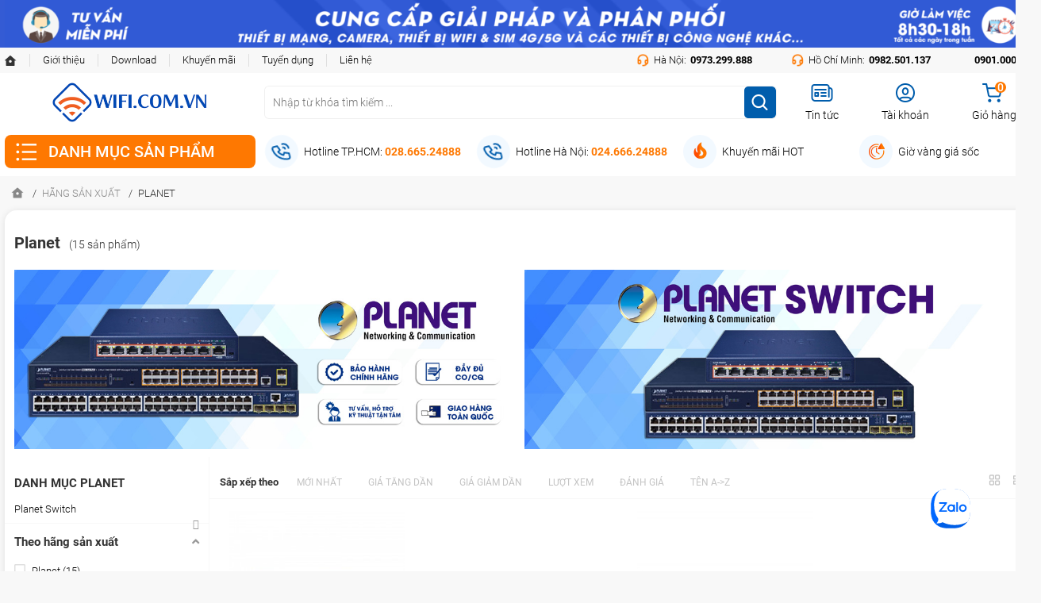

--- FILE ---
content_type: text/html; charset=UTF-8
request_url: https://wifi.com.vn/planet.html
body_size: 21379
content:
<!doctype html>
<html>
<head>
  <!-- Google tag Kien 10.2025 (gtag.js) -->
<script async src="https://www.googletagmanager.com/gtag/js?id=AW-985157804">
</script>
<script>
  window.dataLayer = window.dataLayer || [];
  function gtag(){dataLayer.push(arguments);}
  gtag('js', new Date());

  gtag('config', 'AW-985157804');
</script>
  
  <!-- Global site tag Kien (gtag.js) - Google Ads: 494730855 -->
  <script async src="https://www.googletagmanager.com/gtag/js?id=AW-494730855"></script>
  <script>
    window.dataLayer = window.dataLayer || [];
    function gtag(){dataLayer.push(arguments);}
    gtag('js', new Date());
    gtag('config', 'AW-494730855');
  </script>
  
  <!-- Google Tag Manager -->
  <script>(function(w,d,s,l,i){w[l]=w[l]||[];w[l].push({'gtm.start':
  new Date().getTime(),event:'gtm.js'});var f=d.getElementsByTagName(s)[0],
  j=d.createElement(s),dl=l!='dataLayer'?'&l='+l:'';j.async=true;j.src=
  'https://www.googletagmanager.com/gtm.js?id='+i+dl;f.parentNode.insertBefore(j,f);
  })(window,document,'script','dataLayer','GTM-N92GZB5');</script>
  <!-- End Google Tag Manager -->
  
  <!-- Google Tag Manager Hiep -->
  <script>(function(w,d,s,l,i){w[l]=w[l]||[];w[l].push({'gtm.start':
  new Date().getTime(),event:'gtm.js'});var f=d.getElementsByTagName(s)[0],
  j=d.createElement(s),dl=l!='dataLayer'?'&l='+l:'';j.async=true;j.src=
  'https://www.googletagmanager.com/gtm.js?id='+i+dl;f.parentNode.insertBefore(j,f);
  })(window,document,'script','dataLayer','GTM-W5KSRZD');</script>
  <!-- End Google Tag Manager -->
  
  <meta name="google-site-verification" content="LyoW3IOCVn0OlcS6WH-QwR38ZEPwGsM8oRQ-39RpXMY" />
  <!-- Google Shopping -->
  <meta name="google-site-verification" content="WNJlrwbwvlTVHeIUVMQ6dqzfH1-OraO5eOC4XCEcIN0" />
  
  <meta charset="UTF-8">
  <title>Planet</title>
  <meta name="viewport" content="width=device-width, initial-scale=1">
  <meta content="DOCUMENT" name="RESOURCE-TYPE" />
  <meta name="robots" content="index,follow,max-snippet:-1, max-image-preview:large, max-video-preview:-1,nositelinkssearchbox" />
  <meta name="revisit-after" content="1 days" />
  <meta http-equiv="Content-type" content="text/html; charset=UTF-8">
  <meta http-equiv="content-language" content="vi_VN" />
  <meta http-equiv="X-UA-Compatible" content="IE=edge,chrome=1">
  <meta http-equiv="Content-Security-Policy" content="upgrade-insecure-requests">
  <meta http-equiv="x-dns-prefetch-control" content="on">
  <meta name="keywords" content="Planet" />
  <meta name="description" content="" />
  
  <meta prefix="fb: https://ogp.me/ns/fb#" property="fb:app_id" content="">
  <meta property="og:title" content="Planet" />
  <meta property="og:url" content="https://wifi.com.vn/planet.html" />    
  <meta property="og:description" content="" />
  <meta property="og:image:alt" content="Planet">

  
    
    
    <meta property="og:image" content="/media/product/2389_gsd_908hp.jpg">
    
    
  

  
  <link rel="canonical" href="https://wifi.com.vn/planet.html"/>
  
  
  

  <link rel="shortcut icon" href="/template/2022/images/favicon.ico" />
  
  <!-- Preconnect and preload for fonts and Font Awesome -->
  <link rel="preconnect" href="https://fonts.googleapis.com">
  <link rel="preconnect" href="https://fonts.gstatic.com" crossorigin>
  <link rel="preconnect" href="https://use.fontawesome.com">
  <link rel="preload" href="https://fonts.googleapis.com/css2?family=Roboto:wght@300;400;500;700;900&display=swap" as="style" onload="this.onload=null;this.rel='stylesheet'">
  <noscript>
    <link href="https://fonts.googleapis.com/css2?family=Roboto:wght@300;400;500;700;900&display=swap" rel="stylesheet">
  </noscript>
  
  <!-- Global font styles -->
  <style>
    body {
      font-family: 'Roboto', Arial, Helvetica, sans-serif;
      font-weight: 400;
      font-size: 14px;
      line-height: 1.5;
    }
    @font-face {
      font-family: 'Roboto';
      font-style: normal;
      font-weight: 300;
      src: local('Roboto Light'), local('Roboto-Light'), url('https://fonts.gstatic.com/s/roboto/v30/KFOlCnqEu92Fr1MmSU5fBBc4.woff2') format('woff2');
      font-display: swap;
    }
    @font-face {
      font-family: 'Roboto';
      font-style: normal;
      font-weight: 400;
      src: local('Roboto'), local('Roboto-Regular'), url('https://fonts.gstatic.com/s/roboto/v30/KFOmCnqEu92Fr1Mu4mxK.woff2') format('woff2');
      font-display: swap;
    }
    @font-face {
      font-family: 'Roboto';
      font-style: normal;
      font-weight: 500;
      src: local('Roboto Medium'), local('Roboto-Medium'), url('https://fonts.gstatic.com/s/roboto/v30/KFOlCnqEu92Fr1MmEU9fBBc4.woff2') format('woff2');
      font-display: swap;
    }
    @font-face {
      font-family: 'Roboto';
      font-style: normal;
      font-weight: 700;
      src: local('Roboto Bold'), local('Roboto-Bold'), url('https://fonts.gstatic.com/s/roboto/v30/KFOlCnqEu92Fr1MmWUlfBBc4.woff2') format('woff2');
      font-display: swap;
    }
    @font-face {
      font-family: 'Roboto';
      font-style: normal;
      font-weight: 900;
      src: local('Roboto Black'), local('Roboto-Black'), url('https://fonts.gstatic.com/s/roboto/v30/KFOlCnqEu92Fr1MmYUtfBBc4.woff2') format('woff2');
      font-display: swap;
    }
  </style>

  <link rel="stylesheet" href="https://cdnjs.cloudflare.com/ajax/libs/twitter-bootstrap/4.3.1/css/bootstrap.min.css" />
  <link rel="stylesheet" href="/template/2022/script/library.css?v=1" />
  <link rel="stylesheet" href="/template/2022/script/pc_style.css?v=22.07.2022.4" />
</head>
<body>
  <h1 style="position: absolute;top:-999px;">Planet</h1>

  <div class="global-header-banner">
    <div class="container">
        <a href=""><img src="/template/2022/images/banner-header.png" alt="banner" width="1" height="1" class="w-auto h-auto"/></a>
    </div>
</div>

<div class="global-header-container other-page">
    <div class="global-header-top-group bg-grey text-13 font-300">
        <div class="container d-flex align-items-center justify-content-between">
            <div class="global-header-left">
                <a href="/" class="icons icon-home"></a>
                <a href="/gioi-thieu">Giới thiệu</a>
                <a href="">Download</a>
                <a href="/tin-khuyen-mai.html">Khuyến mãi</a>
                <a href="/tuyen-dung.html">Tuyển dụng</a>
                <a href="/lien-he">Liên hệ</a>
            </div>

            <div class="global-header-right">
                <a href="tel:0973.299.888">
                    <i class="icons icon-headphone"></i> <span>Hà Nội:</span> <b>0973.299.888</b>
                </a>

                <a href="tel:0982501137">
                    <i class="icons icon-headphone"></i> <span>Hồ Chí Minh:</span> <b>0982.501.137</b>
                </a>
              
              <a href="tel:0901000118">
                     <b>0901.000.118</b>
                </a>
            </div>
        </div>
    </div>

    <div class="container">
        <div class="global-header-middle-group d-flex flex-wrap align-items-center">
            <a href="/" class="header-logo">
                <img src="/template/2022/images/wifi-logo.png" alt="Wifi" width="196" height="62"/>
            </a>

            <div class="header-search-group position-relative">
                <form method="get" action="/tim" name="search" class="bg-white d-block position-relative" accept-charset="utf-8">
                    <input type="text" id="js-seach-input" name="q" placeholder="Nhập từ khóa tìm kiếm ..." value="" autocomplete="on" class="text-search" accept-charset="utf-8">

                    <button type="submit" class="btn-search icons"></button>
                </form>

                <div class="autocomplete-suggestions"><!-- // search-holder --></div>
            </div>

            <div class="header-right-group">
                <a href="/tin-tuc">
                    <i class="icons icon-news"></i>
                    <span>Tin tức</span>
                </a>

                <a href="/taikhoan">
                    <i class="icons icon-user"></i>
                    <span>Tài khoản</span>
                  	
                  	<b class="text-capitalize"></b>
                    
                </a>

                <a href="/cart">
                    <i class="icon-cart">
                        <span class="cart-count js-cart-count">0</span>
                    </i>
                    <span>Giỏ hàng</span>
                </a>
            </div>
        </div>

        <div class="global-header-bottom-group d-flex flex-wrap align-items-center">
            <div class="header-menu-group">
                <p class="title"><i class="icons icon-menu"></i>DANH MỤC SẢN PHẨM</p>

                <div class="menu-list">
                    
                    <div class="item">
                        <a href="/hang-san-xuat.html" class="cat-1" title="Hãng Sản Xuất">
                            <i class="cat-thum lazy" data-bg="url(/media/category/cat_06ca7469347f8f6979f344d0fc63874e.png)"></i>
                            <span class="cat-title">Hãng Sản Xuất</span>
                        </a>

                        
                        <div class="sub-menu">
                            
                            <div class="sub-item">
                                <a href="/ubiquiti.html-1" class="cat-2">Ubiquiti</a>
                                
                                <a href="/unifi.html-1" class="cat-3">UniFi</a>                                
                                
                                <a href="/router-edge.html" class="cat-3">UISP</a>                                
                                
                                <a href="/anten-va-phu-kien-ubiquiti.html" class="cat-3">Anten và Phụ Kiện Ubiquiti</a>                                
                                
                            </div>
                            
                            <div class="sub-item">
                                <a href="/tp-link.html-1" class="cat-2">TP-Link</a>
                                
                                <a href="/networking-tp-link.html" class="cat-3">Networking</a>                                
                                
                                <a href="/omada-by-tp-link.html" class="cat-3">Omada</a>                                
                                
                                <a href="/omada-pro-by-tplink.html" class="cat-3">Omada Pro</a>                                
                                
                                <a href="/vigi-by-tplink.html" class="cat-3">VIGI</a>                                
                                
                            </div>
                            
                            <div class="sub-item">
                                <a href="/mikrotik.html-1" class="cat-2">Mikrotik</a>
                                
                                <a href="/mikrotik-router.html" class="cat-3">Mikrotik Router</a>                                
                                
                                <a href="/mikrotik-switch.html" class="cat-3">Mikrotik Switch</a>                                
                                
                                <a href="/mikrotik-wifi.html" class="cat-3">Mikrotik WiFi</a>                                
                                
                                <a href="/mikrotik-module-sfp.html" class="cat-3">Phụ Kiện MikroTik</a>                                
                                
                            </div>
                            
                            <div class="sub-item">
                                <a href="/netmax.html-1" class="cat-2">NetMax</a>
                                
                                <a href="/netmax-router.html" class="cat-3">NetMax Router</a>                                
                                
                                <a href="/netmax-switch.html" class="cat-3">NetMax Switch</a>                                
                                
                                <a href="/wifi-netmax.html" class="cat-3">NetMax WiFi</a>                                
                                
                                <a href="/phu-kien-netmax.html" class="cat-3">Phụ Kiện NetMax</a>                                
                                
                            </div>
                            
                            <div class="sub-item">
                                <a href="/engenius.html-1" class="cat-2">EnGenius</a>
                                
                                <a href="/engenius-router.html" class="cat-3">EnGenius Router</a>                                
                                
                                <a href="/engenius-switch.html" class="cat-3">EnGenius Switch</a>                                
                                
                                <a href="/engenius-wifi.html" class="cat-3">EnGenius WiFi</a>                                
                                
                                <a href="/phu-kien-engenius.html" class="cat-3">Phụ kiện EnGenius</a>                                
                                
                                <a href="/engenius-controller.html-1" class="cat-3">EnGenius Controller</a>                                
                                
                            </div>
                            
                            <div class="sub-item">
                                <a href="/ruijie.html-1" class="cat-2">Ruijie</a>
                                
                                <a href="/gateway-ruijie.html" class="cat-3">Ruijie Gateway</a>                                
                                
                                <a href="/switch-ruijie.html" class="cat-3">Ruijie Switch</a>                                
                                
                                <a href="/wifi-ruijie.html" class="cat-3">Ruijie WiFi</a>                                
                                
                                <a href="/poe-adapter.html" class="cat-3">Phụ kiện Ruijie</a>                                
                                
                                <a href="/ruijie-firewall.html" class="cat-3">Ruijie Firewall</a>                                
                                
                                <a href="/ruijie-ptpptmp.html" class="cat-3">Ruijie PTP/PTMP</a>                                
                                
                            </div>
                            
                            <div class="sub-item">
                                <a href="/grandstream.html" class="cat-2">Grandstream</a>
                                
                                <a href="/grandstream-router.html" class="cat-3">Grandstream Router</a>                                
                                
                                <a href="/grandstream-switch.html" class="cat-3">Grandstream Switch</a>                                
                                
                                <a href="/grandstream-wifi.html" class="cat-3">Grandstream WiFi</a>                                
                                
                                <a href="/grandstream-tong-dai.html" class="cat-3">Grandstream Tổng Đài</a>                                
                                
                                <a href="/grandstream-tbi-hoinghi.html" class="cat-3">Grandstream Thiết bị Hội Nghị</a>                                
                                
                            </div>
                            
                            <div class="sub-item">
                                <a href="/dlink.html" class="cat-2">DLink</a>
                                
                                <a href="/dlink-router.html" class="cat-3">DLink Router</a>                                
                                
                                <a href="/dlink-switch.html" class="cat-3">DLink Switch</a>                                
                                
                                <a href="/dlink-wifi.html" class="cat-3">DLink WiFi</a>                                
                                
                                <a href="/phu-kien-dlink.html" class="cat-3">Phụ Kiện DLink</a>                                
                                
                                <a href="/dlink-4g.html" class="cat-3">DLink 4G</a>                                
                                
                            </div>
                            
                            <div class="sub-item">
                                <a href="/hang-h3c.html" class="cat-2">H3C</a>
                                
                                <a href="/h3c-wireless.html" class="cat-3">Wireless</a>                                
                                
                                <a href="/h3c-gateway.html" class="cat-3">Gateway</a>                                
                                
                                <a href="/h3c-switch.html" class="cat-3">Switch</a>                                
                                
                                <a href="/h3c-home-router-wifi.html" class="cat-3">Home Router WiFi</a>                                
                                
                            </div>
                            
                            <div class="sub-item">
                                <a href="/zyxel.html-1" class="cat-2">Zyxel</a>
                                
                                <a href="/zyxel-switch.html" class="cat-3">Zyxel Switch</a>                                
                                
                                <a href="/zyxel-wifi.html" class="cat-3">Zyxel WiFi</a>                                
                                
                            </div>
                            
                            <div class="sub-item">
                                <a href="/cambium.html-1" class="cat-2">Cambium</a>
                                
                                <a href="/cambium-wifi.html" class="cat-3">Cambium WiFi</a>                                
                                
                                <a href="/cambium-switch.html" class="cat-3">Cambium Switch</a>                                
                                
                                <a href="/phu-kien-cambium.html" class="cat-3">Phụ kiện Cambium</a>                                
                                
                            </div>
                            
                            <div class="sub-item">
                                <a href="/cisco.html" class="cat-2">Cisco</a>
                                
                                <a href="/cisco-switch.html" class="cat-3">Cisco Switch</a>                                
                                
                            </div>
                            
                            <div class="sub-item">
                                <a href="/asus.html-1" class="cat-2">ASUS</a>
                                
                                <a href="/asus-router-wifi.html" class="cat-3">ASUS Router WiFi</a>                                
                                
                                <a href="/asus-expert.html" class="cat-3">Asus Expert</a>                                
                                
                                <a href="/phu-kien-asus.html" class="cat-3">Phụ kiện ASUS</a>                                
                                
                            </div>
                            
                            <div class="sub-item">
                                <a href="/hang-netgear.html" class="cat-2">Netgear</a>
                                
                                <a href="/wifi-netgear.html" class="cat-3">Netgear WiFi</a>                                
                                
                                <a href="/switch-netgear.html" class="cat-3">Netgear Switch</a>                                
                                
                                <a href="/wifi-4g-netgear.html" class="cat-3">Wifi 4G Netgear</a>                                
                                
                            </div>
                            
                            <div class="sub-item">
                                <a href="/huawei.html-1" class="cat-2">Huawei</a>
                                
                                <a href="/huawei-router-wifi.html" class="cat-3">Huawei Router WiFi</a>                                
                                
                                <a href="/huawei-wifi-4g5g.html" class="cat-3">Huawei WiFi 4G/5G</a>                                
                                
                                <a href="/huawei-ekitengine.html" class="cat-3">Huawei eKitEngine</a>                                
                                
                                <a href="/phu-kien-huawei.html" class="cat-3">Phụ Kiện Huawei</a>                                
                                
                                <a href="/wac-huawei.html" class="cat-3">WAC</a>                                
                                
                            </div>
                            
                            <div class="sub-item">
                                <a href="/hang-hpe-aruba.html" class="cat-2">HPE - Aruba</a>
                                
                                <a href="/hpe.html" class="cat-3">HPE</a>                                
                                
                                <a href="/hang-aruba.html" class="cat-3">Aruba</a>                                
                                
                            </div>
                            
                            <div class="sub-item">
                                <a href="/aptek.html" class="cat-2">APTEK</a>
                                
                                <a href="/aptek-switch.html" class="cat-3">APTEK Switch</a>                                
                                
                                <a href="/aptek-router-wifi.html" class="cat-3">APTEK Router WiFi</a>                                
                                
                                <a href="/phu-kien-aptek.html" class="cat-3">Phụ kiện APTEK</a>                                
                                
                            </div>
                            
                            <div class="sub-item">
                                <a href="/hang-peplink.html" class="cat-2">Peplink</a>
                                
                                <a href="/peplink-router.html" class="cat-3">Peplink SD-WAN Router</a>                                
                                
                                <a href="/peplink-router-3g4g5g.html" class="cat-3">Peplink Router 3G/4G/5G</a>                                
                                
                            </div>
                            
                            <div class="sub-item">
                                <a href="/hang-san-xuat-linksys.html" class="cat-2">Linksys</a>
                                
                                <a href="/linksys-router.html" class="cat-3">Linksys Router WiFi</a>                                
                                
                                <a href="/linksys-switch.html" class="cat-3">Linksys Switch</a>                                
                                
                                <a href="/linksys-wifi.html" class="cat-3">Linksys WiFi</a>                                
                                
                                <a href="/phu-kien-linksys.html" class="cat-3">Phụ kiện Linksys</a>                                
                                
                            </div>
                            
                            <div class="sub-item">
                                <a href="/hang-teltonika.html" class="cat-2">Teltonika</a>
                                
                                <a href="/teltonika-router-4g.html" class="cat-3">Teltonika Router 4G</a>                                
                                
                                <a href="/teltonika-router-wifi.html" class="cat-3">Teltonika Router WiFi</a>                                
                                
                                <a href="/router-ethernet-industrial-teltonika.html" class="cat-3">Teltonika Router Ethernet Industrial</a>                                
                                
                                <a href="/teltonika-switch.html" class="cat-3">Teltonika Switch</a>                                
                                
                            </div>
                            
                            <div class="sub-item">
                                <a href="/planet.html" class="cat-2">Planet</a>
                                
                                <a href="/planet-switch.html" class="cat-3">Planet Switch</a>                                
                                
                            </div>
                            
                            <div class="sub-item">
                                <a href="/draytek.html-1" class="cat-2">Draytek</a>
                                
                                <a href="/draytek-router.html" class="cat-3">Draytek Router</a>                                
                                
                                <a href="/draytek-switch.html" class="cat-3">Draytek Switch</a>                                
                                
                                <a href="/draytek-wifi.html" class="cat-3">Draytek WiFi</a>                                
                                
                            </div>
                            
                            <div class="sub-item">
                                <a href="/mercusys.html" class="cat-2">Mercusys</a>
                                
                                <a href="/mercusys-router-wifi.html" class="cat-3">Mercusys Router WiFi</a>                                
                                
                                <a href="/mercusys-switch.html" class="cat-3">Mercusys Switch</a>                                
                                
                                <a href="/mercusys-4g.html" class="cat-3">Mercusys 4G</a>                                
                                
                            </div>
                            
                            <div class="sub-item">
                                <a href="/volktek.html" class="cat-2">Volktek</a>
                                
                                <a href="/volktek-switch.html" class="cat-3">VolkTek Switch</a>                                
                                
                                <a href="/phu-kien-volktek.html" class="cat-3">Phụ kiện VolkTek</a>                                
                                
                            </div>
                            
                            <div class="sub-item">
                                <a href="/brand-yealink.html" class="cat-2">Yealink</a>
                                
                            </div>
                            
                            <div class="sub-item">
                                <a href="/hang-fortinet.html" class="cat-2">Fortinet</a>
                                
                            </div>
                            
                            <div class="sub-item">
                                <a href="/brand-yeastar.html" class="cat-2">Yeastar</a>
                                
                            </div>
                            
                            <div class="sub-item">
                                <a href="/hang-sonicwall.html" class="cat-2">SonicWall</a>
                                
                            </div>
                            
                            <div class="sub-item">
                                <a href="/dell.html" class="cat-2">Dell</a>
                                
                                <a href="/dell-server.html" class="cat-3">Server</a>                                
                                
                            </div>
                            
                            <div class="sub-item">
                                <a href="/hang-norden.html" class="cat-2">Norden</a>
                                
                            </div>
                            
                            <div class="sub-item">
                                <a href="/dintek.html" class="cat-2">Dintek</a>
                                
                            </div>
                            
                            <div class="sub-item">
                                <a href="/ruckus.html-1" class="cat-2">Ruckus</a>
                                
                            </div>
                            
                            <div class="sub-item">
                                <a href="/ezviz-hikvision.html" class="cat-2">Ezviz - Hikvision</a>
                                
                            </div>
                            
                            <div class="sub-item">
                                <a href="/ignitenet.html-1" class="cat-2">IgniteNet</a>
                                
                            </div>
                            
                            <div class="sub-item">
                                <a href="/ip-com.html-1" class="cat-2">IP-COM</a>
                                
                            </div>
                            
                            <div class="sub-item">
                                <a href="/hang-lafalink.html" class="cat-2">LAFALINK</a>
                                
                            </div>
                            
                            <div class="sub-item">
                                <a href="/hang-wi-tek.html" class="cat-2">Wi-Tek</a>
                                
                            </div>
                            
                            <div class="sub-item">
                                <a href="/hang-alcatel.html" class="cat-2">Alcatel</a>
                                
                            </div>
                            
                            <div class="sub-item">
                                <a href="/xiaomi.html-1" class="cat-2">XIAOMI</a>
                                
                                <a href="/switch-xiaomi.html" class="cat-3">Switch XIAOMI</a>                                
                                
                            </div>
                            
                            <div class="sub-item">
                                <a href="/prolink.html" class="cat-2">Prolink</a>
                                
                            </div>
                            
                            <div class="sub-item">
                                <a href="/cudy.html" class="cat-2">CUDY</a>
                                
                                <a href="/cudy-wifi.html" class="cat-3">CUDY WiFi</a>                                
                                
                                <a href="/cudy-switch.html" class="cat-3">CUDY Switch</a>                                
                                
                                <a href="/cudy-router-wifi.html" class="cat-3">CUDY Router WIFI</a>                                
                                
                            </div>
                            
                            <div class="sub-item">
                                <a href="/soyealink.html" class="cat-2">Soyealink</a>
                                
                            </div>
                            
                            <div class="sub-item">
                                <a href="/borynet.html" class="cat-2">BORYNET</a>
                                
                            </div>
                            
                            <div class="sub-item">
                                <a href="/qnap.html" class="cat-2">QNAP</a>
                                
                            </div>
                            
                            <div class="sub-item">
                                <a href="/tong-dai-dinstar.html" class="cat-2">Dinstar</a>
                                
                            </div>
                            
                            <div class="sub-item">
                                <a href="/maipu.html" class="cat-2">Maipu</a>
                                
                            </div>
                            
                            <div class="sub-item">
                                <a href="/hang-khac.html" class="cat-2">Hãng khác</a>
                                
                            </div>
                            
                        </div>
                        
                    </div>
                    
                    <div class="item">
                        <a href="/thiet-bi-wifi-3g.html" class="cat-1" title="Thiết Bị WiFi 4G - WiFi 5G">
                            <i class="cat-thum lazy" data-bg="url(/media/category/cat_c3546eca0b572015cbd381b1309c1157.png)"></i>
                            <span class="cat-title">Thiết Bị WiFi 4G - WiFi 5G</span>
                        </a>

                        
                        <div class="sub-menu">
                            
                            <div class="sub-item">
                                <a href="/sim-3g.html" class="cat-2">Sim 4G - 5G</a>
                                
                                <a href="/sim-vinaphone.html" class="cat-3">Sim Vinaphone</a>                                
                                
                                <a href="/sim-mobi.html" class="cat-3">Sim Mobifone</a>                                
                                
                                <a href="/sim-viettel.html" class="cat-3">Sim Viettel</a>                                
                                
                            </div>
                            
                            <div class="sub-item">
                                <a href="/bo-phat-wifi-5g.html" class="cat-2">Bộ Phát WiFi 5G</a>
                                
                                <a href="/bo-phat-gan-dien-5g.html" class="cat-3">WiFi 5G gắn điện</a>                                
                                
                                <a href="/bo-phat-di-dong-5g.html" class="cat-3">WiFi 5G di động</a>                                
                                
                            </div>
                            
                            <div class="sub-item">
                                <a href="/bo-phat-wifi-4g.html" class="cat-2">Bộ Phát WiFi 4G</a>
                                
                                <a href="/router-wifi-3g.html" class="cat-3">WiFi 4G gắn điện</a>                                
                                
                                <a href="/modem-wifi-3g.html" class="cat-3">WiFi 4G di động</a>                                
                                
                                <a href="/usb-3g.html" class="cat-3">Dcom - USB 4G</a>                                
                                
                            </div>
                            
                            <div class="sub-item">
                                <a href="/wifi-4g-cong-nghiep.html" class="cat-2">WiFi 4G/5G Công Nghiệp</a>
                                
                            </div>
                            
                            <div class="sub-item">
                                <a href="/phu-kien-3g-4g.html" class="cat-2">Phụ kiện - Anten 4G/5G</a>
                                
                            </div>
                            
                        </div>
                        
                    </div>
                    
                    <div class="item">
                        <a href="/thiet-bi-wifi.html" class="cat-1" title="Wifi Dân Dụng">
                            <i class="cat-thum lazy" data-bg="url(/media/category/cat_5dcd26a207d5b787b1d2a0841233ac8e.png)"></i>
                            <span class="cat-title">Wifi Dân Dụng</span>
                        </a>

                        
                        <div class="sub-menu">
                            
                            <div class="sub-item">
                                <a href="/wifi-the-he-thu-7.html" class="cat-2">Wifi Thế Hệ Thứ 7</a>
                                
                            </div>
                            
                            <div class="sub-item">
                                <a href="/wifi-the-he-thu-6.html" class="cat-2">Wifi Thế Hệ Thứ 6</a>
                                
                            </div>
                            
                            <div class="sub-item">
                                <a href="/modem-adsl.html" class="cat-2">Modem ADSL</a>
                                
                            </div>
                            
                            <div class="sub-item">
                                <a href="/modem-wifi.html" class="cat-2">Modem Wifi (ADSL + Phát wifi)</a>
                                
                            </div>
                            
                            <div class="sub-item">
                                <a href="/router-wifi-bo-phat-wifi.html" class="cat-2">Router Wifi (Bộ Phát Wifi)</a>
                                
                            </div>
                            
                            <div class="sub-item">
                                <a href="/access-point-wifi.html" class="cat-2">Access Point  Wifi</a>
                                
                            </div>
                            
                            <div class="sub-item">
                                <a href="/usb-wifi.html" class="cat-2">USB Wifi - Card Wifi</a>
                                
                            </div>
                            
                            <div class="sub-item">
                                <a href="/switch.html" class="cat-2">Hub - Switch</a>
                                
                            </div>
                            
                            <div class="sub-item">
                                <a href="/powerline-powerline-wifi.html" class="cat-2">Powerline + Powerline Wifi</a>
                                
                            </div>
                            
                            <div class="sub-item">
                                <a href="/co-chuc-nang-repeater-thu-song-va-phat-lai.html" class="cat-2">Có chức năng Repeater (thu sóng và phát lại)</a>
                                
                            </div>
                            
                            <div class="sub-item">
                                <a href="/router-load-balance.html" class="cat-2">Router - Load Balance</a>
                                
                            </div>
                            
                            <div class="sub-item">
                                <a href="/wifi-mesh.html" class="cat-2">Wifi Mesh</a>
                                
                            </div>
                            
                        </div>
                        
                    </div>
                    
                    <div class="item">
                        <a href="/wifi-chuyen-dung-dien-rong.html" class="cat-1" title="Wifi Chuyên Dụng - Diện Rộng">
                            <i class="cat-thum lazy" data-bg="url(/media/category/cat_a1d949bb58f10540fe03d4998948b488.png)"></i>
                            <span class="cat-title">Wifi Chuyên Dụng - Diện Rộng</span>
                        </a>

                        
                        <div class="sub-menu">
                            
                            <div class="sub-item">
                                <a href="/wifi-indoor.html" class="cat-2">WiFi Indoor</a>
                                
                                <a href="/unifi.html" class="cat-3">UniFi</a>                                
                                
                                <a href="/h3c-indoor-wifi.html" class="cat-3">H3C</a>                                
                                
                                <a href="/cambium-xirrus.html" class="cat-3">Cambium</a>                                
                                
                                <a href="/tp-link-omada.html" class="cat-3">TP-Link - Omada</a>                                
                                
                                <a href="/ap-huawei-ekit.html" class="cat-3">Huawei eKit</a>                                
                                
                                <a href="/engenius.html" class="cat-3">Engenius</a>                                
                                
                                <a href="/ruijie.html" class="cat-3">Ruijie</a>                                
                                
                                <a href="/wifigrandstream.html" class="cat-3">Grandstream</a>                                
                                
                                <a href="/hpe-aruba.html" class="cat-3">HPE - Aruba</a>                                
                                
                                <a href="/ruckus.html" class="cat-3">Ruckus</a>                                
                                
                                <a href="/wifi-indoor-linksys.html" class="cat-3">Linksys</a>                                
                                
                                <a href="/wifi-indoor-draytek.html" class="cat-3">Draytek</a>                                
                                
                                <a href="/wifi-indoor-wi-tek.html" class="cat-3">Wi-Tek</a>                                
                                
                                <a href="/open-mesh.html" class="cat-3">Open - Mesh</a>                                
                                
                                <a href="/ip-com.html" class="cat-3">IP-COM</a>                                
                                
                                <a href="/wifi-chuyen-dung-lafalink.html" class="cat-3">LAFALINK</a>                                
                                
                                <a href="/wifi-chuyen-dung-netmax.html" class="cat-3">NetMax</a>                                
                                
                                <a href="/ignitenet.html" class="cat-3">IgniteNet</a>                                
                                
                                <a href="/zyxel.html" class="cat-3">Zyxel</a>                                
                                
                                <a href="/wifi-mikrotik-indoor.html" class="cat-3">Mikrotik</a>                                
                                
                                <a href="/wifi-dlink.html" class="cat-3">DLink</a>                                
                                
                                <a href="/ap-indoor-cudy.html" class="cat-3">CUDY</a>                                
                                
                                <a href="/wifi-indoor-borynet.html" class="cat-3">BORYNET</a>                                
                                
                            </div>
                            
                            <div class="sub-item">
                                <a href="/wifi-outdoor.html" class="cat-2">WiFi Outdoor</a>
                                
                                <a href="/ubiquiti.html" class="cat-3">UniFi</a>                                
                                
                                <a href="/router-wifi-access-point.html" class="cat-3">Airmax - UISP</a>                                
                                
                                <a href="/wifi-outdoor-tp-link.html" class="cat-3">TP-Link Omada</a>                                
                                
                                <a href="/wifi-outdoor-grandstream.html" class="cat-3">Grandstream</a>                                
                                
                                <a href="/ap-outdoor-huawei-ekit.html" class="cat-3">Huawei eKit</a>                                
                                
                                <a href="/wifi-outdoor-ruijie.html" class="cat-3">Ruijie</a>                                
                                
                                <a href="/h3c-outdoor-wifi.html" class="cat-3">H3C</a>                                
                                
                                <a href="/wifi-outdoor-hpe-aruba.html" class="cat-3">HPE Aruba</a>                                
                                
                                <a href="/wifi-outdoor-engenius.html" class="cat-3">EnGenius</a>                                
                                
                                <a href="/cambium-outdoor.html" class="cat-3">Cambium</a>                                
                                
                                <a href="/outdoor-lafalink.html" class="cat-3">LAFALINK</a>                                
                                
                                <a href="/netmax-outdoor.html" class="cat-3">NetMax</a>                                
                                
                                <a href="/wifi-outdoor-dlink.html" class="cat-3">DLink</a>                                
                                
                                <a href="/wifi-outdoor-mikrotik.html" class="cat-3">Mikrotik</a>                                
                                
                                <a href="/wifi-outdoor-draytek.html" class="cat-3">Draytek</a>                                
                                
                                <a href="/ap-outdoor-ruckus.html" class="cat-3">Ruckus</a>                                
                                
                                <a href="/ap-outdoor-cudy.html" class="cat-3">CUDY</a>                                
                                
                            </div>
                            
                            <div class="sub-item">
                                <a href="/point-to-point.html" class="cat-2">Point to Point/MultiPoint</a>
                                
                                <a href="/airmax.html" class="cat-3">Airmax - UISP</a>                                
                                
                                <a href="/bridge-unifi.html" class="cat-3">UniFi</a>                                
                                
                                <a href="/point-to-point-multipoint-tp-link.html" class="cat-3">TP-Link</a>                                
                                
                                <a href="/point-to-point-multipoint-engenius.html" class="cat-3">EnGenius</a>                                
                                
                                <a href="/wifi-point-to-point-ruijie.html" class="cat-3">Ruijie</a>                                
                                
                                <a href="/point-to-point-multipoint-mikrotik.html" class="cat-3">Mikrotik</a>                                
                                
                                <a href="/wifi-point-to-point-netmax.html" class="cat-3">NetMax</a>                                
                                
                                <a href="/point-to-pointmultipoint-lafalink.html" class="cat-3">LAFALINK</a>                                
                                
                            </div>
                            
                            <div class="sub-item">
                                <a href="/wifi-ap-controller.html" class="cat-2">WiFi Controller</a>
                                
                                <a href="/unifi-controller.html" class="cat-3">UniFi</a>                                
                                
                                <a href="/tp-link-controller.html" class="cat-3">TP-Link</a>                                
                                
                                <a href="/engenius-controller.html" class="cat-3">EnGenius</a>                                
                                
                                <a href="/ruijie-controller.html" class="cat-3">Ruijie</a>                                
                                
                                <a href="/huawei-wac.html" class="cat-3">Huawei</a>                                
                                
                                <a href="/netmax-controler.html" class="cat-3">NetMax</a>                                
                                
                                <a href="/wifi-controller-dlink.html" class="cat-3">DLink</a>                                
                                
                            </div>
                            
                        </div>
                        
                    </div>
                    
                    <div class="item">
                        <a href="/router-can-bang-tai.html" class="cat-1" title="Router - Cân băng tải">
                            <i class="cat-thum lazy" data-bg="url(/media/category/cat_1e3700c855085387e85114d3fba85aba.png)"></i>
                            <span class="cat-title">Router - Cân băng tải</span>
                        </a>

                        
                        <div class="sub-menu">
                            
                            <div class="sub-item">
                                <a href="/router-can-bang-tai-ubiquiti.html" class="cat-2">Ubiquiti</a>
                                
                            </div>
                            
                            <div class="sub-item">
                                <a href="/mikrotik.html" class="cat-2">Mikrotik</a>
                                
                            </div>
                            
                            <div class="sub-item">
                                <a href="/cbt-tp-link.html" class="cat-2">TP-Link</a>
                                
                            </div>
                            
                            <div class="sub-item">
                                <a href="/router-can-bang-tai-peplink.html" class="cat-2">Peplink</a>
                                
                            </div>
                            
                            <div class="sub-item">
                                <a href="/router-cbt-engenius.html" class="cat-2">EnGenius</a>
                                
                            </div>
                            
                            <div class="sub-item">
                                <a href="/router-can-bang-tai-grandstream.html" class="cat-2">Grandstream</a>
                                
                            </div>
                            
                            <div class="sub-item">
                                <a href="/gateway-h3c.html" class="cat-2">H3C</a>
                                
                            </div>
                            
                            <div class="sub-item">
                                <a href="/huawei-router.html" class="cat-2">HUAWEI</a>
                                
                            </div>
                            
                            <div class="sub-item">
                                <a href="/router-can-bang-tai-draytek.html" class="cat-2">Draytek</a>
                                
                            </div>
                            
                            <div class="sub-item">
                                <a href="/router-can-bang-tai-ruijie.html" class="cat-2">Ruijie</a>
                                
                            </div>
                            
                            <div class="sub-item">
                                <a href="/router-can-bang-tai-linksys.html" class="cat-2">Linksys</a>
                                
                            </div>
                            
                            <div class="sub-item">
                                <a href="/router-can-bang-tai-teltonika.html" class="cat-2">Teltonika</a>
                                
                            </div>
                            
                            <div class="sub-item">
                                <a href="/router-chiu-tai-netmax.html" class="cat-2">NetMax</a>
                                
                            </div>
                            
                            <div class="sub-item">
                                <a href="/router-wifi-marketing-hicity.html" class="cat-2">Router WiFi Marketing HiCity</a>
                                
                            </div>
                            
                            <div class="sub-item">
                                <a href="/router-can-bang-tai-dlink.html" class="cat-2">DLink</a>
                                
                            </div>
                            
                        </div>
                        
                    </div>
                    
                    <div class="item">
                        <a href="/switch-bo-chuyen-mach.html" class="cat-1" title="Switch - Bộ chuyển mạch">
                            <i class="cat-thum lazy" data-bg="url(/media/category/cat_362f99f2a7cd35a4c0b323f61bf31447.png)"></i>
                            <span class="cat-title">Switch - Bộ chuyển mạch</span>
                        </a>

                        
                        <div class="sub-menu">
                            
                            <div class="sub-item">
                                <a href="/switch-unmanaged.html-1" class="cat-2">Switch UnManaged</a>
                                
                                <a href="/switch-unmanaged-tplink.html" class="cat-3">TP-Link</a>                                
                                
                                <a href="/switch-unmanaged-ruijie.html" class="cat-3">Ruijie</a>                                
                                
                                <a href="/sw-unmanaged-engenius.html" class="cat-3">EnGenius</a>                                
                                
                                <a href="/switch-unmanaged-h3c.html" class="cat-3">H3C</a>                                
                                
                                <a href="/sw-unmanaged-maipu.html" class="cat-3">Maipu</a>                                
                                
                                <a href="/sw-unmanaged-xiaomi.html" class="cat-3">XIAOMI</a>                                
                                
                                <a href="/switch-unmanaged-netmax.html" class="cat-3">NetMax</a>                                
                                
                                <a href="/switch-unmanaged-grandstream.html" class="cat-3">Grandstream</a>                                
                                
                                <a href="/switch-unmanaged-voltek.html" class="cat-3">Voltek</a>                                
                                
                                <a href="/mikrotik-2.html" class="cat-3">MikroTik</a>                                
                                
                                <a href="/switch-unmanaged-hp-aruba.html" class="cat-3">HP-Aruba</a>                                
                                
                                <a href="/switch-unmanaged-cisco.html" class="cat-3">Cisco</a>                                
                                
                                <a href="/switch-unmanaged-zyxel.html" class="cat-3">Zyxel</a>                                
                                
                                <a href="/switch-unmanaged-linksys.html" class="cat-3">Linksys</a>                                
                                
                                <a href="/switch-unmanaged-aptek.html" class="cat-3">APTEK</a>                                
                                
                                <a href="/switch-unmanaged-dlink.html" class="cat-3">DLink</a>                                
                                
                                <a href="/switch-unmanaged-planet.html" class="cat-3">Planet</a>                                
                                
                                <a href="/switch-unmanaged-hikvision.html" class="cat-3">Hikvision</a>                                
                                
                                <a href="/unmanaged-huawei.html" class="cat-3">Huawei</a>                                
                                
                                <a href="/sw-unmanaged-teltonika.html" class="cat-3">Teltonika</a>                                
                                
                            </div>
                            
                            <div class="sub-item">
                                <a href="/switch-poe-un-managed.html" class="cat-2">Switch UnManaged POE</a>
                                
                                <a href="/switch-poe-unmanaged-cisco.html" class="cat-3">Cisco</a>                                
                                
                                <a href="/switch-poe-unmanaged-tplink.html" class="cat-3">TP-Link</a>                                
                                
                                <a href="/switch-poe-unmanaged-ruijie.html" class="cat-3">Ruijie</a>                                
                                
                                <a href="/poe-unmanaged-huawei.html" class="cat-3">Huawei</a>                                
                                
                                <a href="/switch-unmanaged-poe-h3c.html" class="cat-3">H3C</a>                                
                                
                                <a href="/sw-poe-unmanaged-maipu.html" class="cat-3">Maipu</a>                                
                                
                                <a href="/switch-poe-unmanaged-grandstream.html" class="cat-3">Grandstream</a>                                
                                
                                <a href="/switch-poe-unmanaged-voltek.html" class="cat-3">Voltek</a>                                
                                
                                <a href="/switch-poe-unmanaged-mikrotik.html" class="cat-3">MikroTik</a>                                
                                
                                <a href="/switch-poe-unmanaged-hp-aruba.html" class="cat-3">HP-Aruba</a>                                
                                
                                <a href="/switch-poe-unmanaged-zyxel.html" class="cat-3">Zyxel</a>                                
                                
                                <a href="/switch-poe-unmanaged-linksys.html" class="cat-3">Linksys</a>                                
                                
                                <a href="/switch-poe-unmanaged-aptek.html" class="cat-3">APTEK</a>                                
                                
                                <a href="/switch-poe-unmanaged-dlink.html" class="cat-3">DLink</a>                                
                                
                                <a href="/switch-unmanaged-poe-planet.html" class="cat-3">Planet</a>                                
                                
                                <a href="/sw-poe-mercusys.html" class="cat-3">Mercusys</a>                                
                                
                                <a href="/switch-poe-unmanaged-hikvision.html" class="cat-3">Hikvision</a>                                
                                
                                <a href="/switch-netmax-poe.html" class="cat-3">NetMax</a>                                
                                
                                <a href="/sw-unmanaged-poe-teltonika.html" class="cat-3">Teltonika</a>                                
                                
                            </div>
                            
                            <div class="sub-item">
                                <a href="/switch-managed.html" class="cat-2">Switch Managed</a>
                                
                                <a href="/switch-managed-ubiquiti.html" class="cat-3">Ubiquiti</a>                                
                                
                                <a href="/switch-managed-grandstream.html" class="cat-3">Grandstream</a>                                
                                
                                <a href="/switch-managed-tplink.html" class="cat-3">TP-Link</a>                                
                                
                                <a href="/switch-managed-draytek.html" class="cat-3">Draytek</a>                                
                                
                                <a href="/switch-managed-engenius.html" class="cat-3">EnGenius</a>                                
                                
                                <a href="/switch-managed-mikrotik.html" class="cat-3">MikroTik</a>                                
                                
                                <a href="/switch-managed-cambium.html" class="cat-3">Cambium</a>                                
                                
                                <a href="/switch-managed-hp-aruba.html" class="cat-3">HP-Aruba</a>                                
                                
                                <a href="/managed-huawei.html" class="cat-3">Huawei</a>                                
                                
                                <a href="/switch-managed-cisco.html" class="cat-3">Cisco</a>                                
                                
                                <a href="/switch-managed-h3c.html" class="cat-3">H3C</a>                                
                                
                                <a href="/switch-managed-zyxel.html" class="cat-3">Zyxel</a>                                
                                
                                <a href="/switch-managed-ruijie.html" class="cat-3">Ruijie</a>                                
                                
                                <a href="/switch-managed-linksys.html" class="cat-3">Linksys</a>                                
                                
                                <a href="/sw-managed-maipu.html" class="cat-3">Maipu</a>                                
                                
                                <a href="/switch-managed-aptek.html" class="cat-3">APTEK</a>                                
                                
                                <a href="/switch-managed-ip-com.html" class="cat-3">IP-COM</a>                                
                                
                                <a href="/switch-managed-dlink.html" class="cat-3">DLink</a>                                
                                
                                <a href="/switch-managed-planet.html" class="cat-3">Planet</a>                                
                                
                                <a href="/switch-managed-voltek.html" class="cat-3">Voltek</a>                                
                                
                                <a href="/switch-managed-teltonika.html" class="cat-3">Teltonika</a>                                
                                
                            </div>
                            
                            <div class="sub-item">
                                <a href="/switch-poe-managed.html" class="cat-2">Switch Managed POE</a>
                                
                                <a href="/switch-poe-managed-ubiquiti.html" class="cat-3">Ubiquiti</a>                                
                                
                                <a href="/switch-poe-managed-grandstream.html" class="cat-3">Grandstream</a>                                
                                
                                <a href="/switch-poe-managed-tplink.html" class="cat-3">TP-Link</a>                                
                                
                                <a href="/switch-poe-managed-draytek.html" class="cat-3">Draytek</a>                                
                                
                                <a href="/switch-managed-poe-engenius.html" class="cat-3">EnGenius</a>                                
                                
                                <a href="/switch-poe-managed-mikrotik.html" class="cat-3">MikroTik</a>                                
                                
                                <a href="/managed-huawei-poe.html" class="cat-3">Huawei</a>                                
                                
                                <a href="/switch-poe-managed-hp-aruba.html" class="cat-3">HP-Aruba</a>                                
                                
                                <a href="/switch-managed-poe-cambium.html" class="cat-3">Cambium</a>                                
                                
                                <a href="/switch-poe-managed-cisco.html" class="cat-3">Cisco</a>                                
                                
                                <a href="/switch-managed-poe-h3c.html" class="cat-3">H3C</a>                                
                                
                                <a href="/switch-poe-managed-zyxel.html" class="cat-3">Zyxel</a>                                
                                
                                <a href="/switch-poe-managed-ruijie.html" class="cat-3">Ruijie</a>                                
                                
                                <a href="/switch-poe-managed-linksys.html" class="cat-3">Linksys</a>                                
                                
                                <a href="/sw-poe-managed-maipu.html" class="cat-3">Maipu</a>                                
                                
                                <a href="/switch-poe-managed-aptek.html" class="cat-3">APTEK</a>                                
                                
                                <a href="/switch-managed-poe-ip-com.html" class="cat-3">IP-COM</a>                                
                                
                                <a href="/switch-poe-managed-dlink.html" class="cat-3">DLink</a>                                
                                
                                <a href="/switch-managed-poe-planet.html" class="cat-3">Planet</a>                                
                                
                                <a href="/switch-poe-managed-voltek.html" class="cat-3">Voltek</a>                                
                                
                                <a href="/switch-managed-poe-teltonika.html" class="cat-3">Teltonika</a>                                
                                
                            </div>
                            
                        </div>
                        
                    </div>
                    
                    <div class="item">
                        <a href="/firewall-tuong-lua.html" class="cat-1" title="Firewall - Tường lửa">
                            <i class="cat-thum lazy" data-bg="url(/media/category/cat_4ffac057f9c9a55cc5ed3d4250ec4c25.png)"></i>
                            <span class="cat-title">Firewall - Tường lửa</span>
                        </a>

                        
                        <div class="sub-menu">
                            
                            <div class="sub-item">
                                <a href="/firewall-foritnet.html" class="cat-2">Firewall Foritnet</a>
                                
                            </div>
                            
                            <div class="sub-item">
                                <a href="/firewall-sonicwall.html" class="cat-2">Firewall SonicWall</a>
                                
                            </div>
                            
                            <div class="sub-item">
                                <a href="/firewall-h3c.html" class="cat-2">Firewall H3C</a>
                                
                            </div>
                            
                            <div class="sub-item">
                                <a href="/firewall-ruijie.html" class="cat-2">Firewall Ruijie</a>
                                
                            </div>
                            
                        </div>
                        
                    </div>
                    
                    <div class="item">
                        <a href="/camera-giam-sat.html" class="cat-1" title="Camera - Smart Lock">
                            <i class="cat-thum lazy" data-bg="url(/media/category/cat_bd5ce73dd2285c316a5f77ec1cb2f66c.png)"></i>
                            <span class="cat-title">Camera - Smart Lock</span>
                        </a>

                        
                        <div class="sub-menu">
                            
                            <div class="sub-item">
                                <a href="/camera-unifi.html" class="cat-2">Camera UniFi</a>
                                
                            </div>
                            
                            <div class="sub-item">
                                <a href="/camera-ezvizhikvision.html" class="cat-2">Camera Ezviz/HIKvision</a>
                                
                            </div>
                            
                            <div class="sub-item">
                                <a href="/camera-tenda.html" class="cat-2">Camera Tenda</a>
                                
                            </div>
                            
                            <div class="sub-item">
                                <a href="/camera-imou.html" class="cat-2">Camera Imou</a>
                                
                            </div>
                            
                            <div class="sub-item">
                                <a href="/camera-vigi.html" class="cat-2">Camera VIGI</a>
                                
                            </div>
                            
                            <div class="sub-item">
                                <a href="/camera-easyn.html" class="cat-2">Camera Easyn</a>
                                
                            </div>
                            
                            <div class="sub-item">
                                <a href="/camera-dahua.html" class="cat-2">Camera Dahua</a>
                                
                                <a href="/camera-dahua-hdcvi.html" class="cat-3">Camera HDCVI Dahua</a>                                
                                
                                <a href="/camera-ip-dahua.html" class="cat-3">Camera IP Dahua</a>                                
                                
                            </div>
                            
                            <div class="sub-item">
                                <a href="/camera-eview.html" class="cat-2">Camera eView</a>
                                
                            </div>
                            
                            <div class="sub-item">
                                <a href="/camera-engenius.html" class="cat-2">Camera EnGenius</a>
                                
                            </div>
                            
                            <div class="sub-item">
                                <a href="/khoa-cua-thong-minh.html" class="cat-2">Khóa Cửa Thông Minh (Smart Lock)</a>
                                
                            </div>
                            
                            <div class="sub-item">
                                <a href="/the-nho.html-1" class="cat-2">Thẻ Nhớ</a>
                                
                            </div>
                            
                        </div>
                        
                    </div>
                    
                    <div class="item">
                        <a href="/server-may-chu.html" class="cat-1" title="Server - Máy chủ">
                            <i class="cat-thum lazy" data-bg="url(/media/category/cat_011cdb7a6937e5acb6b5ea1023a0aa2c.png)"></i>
                            <span class="cat-title">Server - Máy chủ</span>
                        </a>

                        
                        <div class="sub-menu">
                            
                            <div class="sub-item">
                                <a href="/server-hpe.html" class="cat-2">Server HPE</a>
                                
                            </div>
                            
                            <div class="sub-item">
                                <a href="/server-dell.html" class="cat-2">Server Dell</a>
                                
                            </div>
                            
                        </div>
                        
                    </div>
                    
                    <div class="item">
                        <a href="/ups-bo-luu-dien.html" class="cat-1" title="UPS - Bộ Lưu Điện">
                            <i class="cat-thum lazy" data-bg="url(/media/category/cat_c2cde12afa9c35e83e6385ab1ac11b4f.png)"></i>
                            <span class="cat-title">UPS - Bộ Lưu Điện</span>
                        </a>

                        
                    </div>
                    
                    <div class="item">
                        <a href="/nas-thiet-bi-luu-tru.html" class="cat-1" title="NAS - Thiết bị Lưu trữ">
                            <i class="cat-thum lazy" data-bg="url(/media/category/cat_cd66fd3687f059fa4fb33abe72023dcd.png)"></i>
                            <span class="cat-title">NAS - Thiết bị Lưu trữ</span>
                        </a>

                        
                        <div class="sub-menu">
                            
                            <div class="sub-item">
                                <a href="/nas-qnap.html" class="cat-2">QNAP</a>
                                
                            </div>
                            
                            <div class="sub-item">
                                <a href="/unas.html-1" class="cat-2">UNAS</a>
                                
                            </div>
                            
                        </div>
                        
                    </div>
                    
                    <div class="item">
                        <a href="/network-cabinet-tu-mang.html" class="cat-1" title="Network Cabinet - Tủ mạng">
                            <i class="cat-thum lazy" data-bg="url()"></i>
                            <span class="cat-title">Network Cabinet - Tủ mạng</span>
                        </a>

                        
                    </div>
                    
                    <div class="item">
                        <a href="/voip-phone-dien-thoai-ip.html" class="cat-1" title="VoIP Phone - Hội Nghị">
                            <i class="cat-thum lazy" data-bg="url(/media/category/cat_1d29acba24b9115f25bc080bc55c2da1.png)"></i>
                            <span class="cat-title">VoIP Phone - Hội Nghị</span>
                        </a>

                        
                        <div class="sub-menu">
                            
                            <div class="sub-item">
                                <a href="/voip-phone-poe.html" class="cat-2">VoIP Phone PoE</a>
                                
                                <a href="/yealink-ip-phone-poe.html" class="cat-3">Yealink</a>                                
                                
                                <a href="/voip-phone-poe-grandstream.html" class="cat-3">Grandstream</a>                                
                                
                                <a href="/voip-phone-poe-unifi.html" class="cat-3">UniFi</a>                                
                                
                            </div>
                            
                            <div class="sub-item">
                                <a href="/voip-phone.html" class="cat-2">VoIP Phone</a>
                                
                                <a href="/yealink-ip-phone.html" class="cat-3">Yealink</a>                                
                                
                                <a href="/voip-phone-grandstream.html" class="cat-3">Grandstream</a>                                
                                
                            </div>
                            
                            <div class="sub-item">
                                <a href="/tong-dai-ip.html" class="cat-2">Tổng đài IP</a>
                                
                                <a href="/tong-dai-ip-yeastar.html" class="cat-3">Yeastar</a>                                
                                
                                <a href="/tong-dai-ip-grandstream.html" class="cat-3">Grandstream</a>                                
                                
                                <a href="/tong-dai-ip-dinstar.html" class="cat-3">Dinstar</a>                                
                                
                            </div>
                            
                            <div class="sub-item">
                                <a href="/thiet-bi-hoi-nghi.html" class="cat-2">Thiết bị Hội Nghị</a>
                                
                                <a href="/hoi-nghi-grandstream.html" class="cat-3">GrandStream</a>                                
                                
                                <a href="/thiet-bi-hoi-nghi-khac.html" class="cat-3">Khác</a>                                
                                
                            </div>
                            
                            <div class="sub-item">
                                <a href="/module-phu-kien-tong-dai.html" class="cat-2">Module - Phụ Kiện Tổng Đài</a>
                                
                            </div>
                            
                        </div>
                        
                    </div>
                    
                    <div class="item">
                        <a href="/linh-phu-kien-khac.html" class="cat-1" title="Linh Phụ Kiện Khác">
                            <i class="cat-thum lazy" data-bg="url(/media/category/cat_75ff8d6ff1f6f3eb0aaa2a201b374ac0.png)"></i>
                            <span class="cat-title">Linh Phụ Kiện Khác</span>
                        </a>

                        
                        <div class="sub-menu">
                            
                            <div class="sub-item">
                                <a href="/poe-adapter.html" class="cat-2">Nguồn PoE</a>
                                
                                <a href="/nguon-poe-ubiquiti.html" class="cat-3">Ubiquiti</a>                                
                                
                                <a href="/nguon-poe-kmetech.html" class="cat-3">KMEtech</a>                                
                                
                                <a href="/nguon-poe-netmax.html" class="cat-3">NetMax</a>                                
                                
                                <a href="/nguon-poe-ruijie.html" class="cat-3">Ruijie</a>                                
                                
                                <a href="/nguon-poe-cisco.html" class="cat-3">Cisco</a>                                
                                
                                <a href="/nguon-poe-aptek.html" class="cat-3">APTEK</a>                                
                                
                                <a href="/nguon-poe-cambium.html" class="cat-3">Cambium</a>                                
                                
                                <a href="/nguon-poe-engenius.html" class="cat-3">EnGenius</a>                                
                                
                                <a href="/nguon-poe-cac-hang-khac.html" class="cat-3">Khác</a>                                
                                
                                <a href="/nguon-poe-tp-link.html" class="cat-3">Tp-Link</a>                                
                                
                                <a href="/nguon-poe-ruckus.html" class="cat-3">Ruckus</a>                                
                                
                            </div>
                            
                            <div class="sub-item">
                                <a href="/anten-wifi.html" class="cat-2">Anten</a>
                                
                                <a href="/anten-ubiquiti.html" class="cat-3">Ubiquiti</a>                                
                                
                                <a href="/ang-ten-lafalink.html" class="cat-3">LAFALINK</a>                                
                                
                                <a href="/anten-ruijie-reyee.html" class="cat-3">Ruijie</a>                                
                                
                            </div>
                            
                            <div class="sub-item">
                                <a href="/cap-anten-dau-noi-dau-chuyen.html" class="cat-2">Cáp anten, đầu nối, đầu chuyển</a>
                                
                            </div>
                            
                            <div class="sub-item">
                                <a href="/cap-mang.html" class="cat-2">Cáp mạng</a>
                                
                                <a href="/cap-norden.html" class="cat-3">Cáp Norden</a>                                
                                
                                <a href="/cap-hdpro.html" class="cat-3">Cáp HDPRO</a>                                
                                
                            </div>
                            
                            <div class="sub-item">
                                <a href="/module-quang.html" class="cat-2">Module Quang</a>
                                
                                <a href="/module-quang-sfp-100m.html" class="cat-3">SFP 100M</a>                                
                                
                                <a href="/module-quang-sfp-1g.html" class="cat-3">SFP 1G</a>                                
                                
                                <a href="/module-quang-sfp-10g.html" class="cat-3">SFP+ 10G</a>                                
                                
                                <a href="/module-quang-sfp28-25g.html" class="cat-3">SFP28 25G</a>                                
                                
                                <a href="/module-quang-qsfp-40g.html" class="cat-3">QSFP+ 40G</a>                                
                                
                                <a href="/module-quang-qsfp28-100g.html" class="cat-3">QSFP28 100G</a>                                
                                
                            </div>
                            
                            <div class="sub-item">
                                <a href="/media-converter.html" class="cat-2">Media Converter</a>
                                
                            </div>
                            
                            <div class="sub-item">
                                <a href="/adapter-dc.html" class="cat-2">Adapter DC</a>
                                
                            </div>
                            
                            <div class="sub-item">
                                <a href="/the-nho.html" class="cat-2">Thẻ Nhớ</a>
                                
                            </div>
                            
                            <div class="sub-item">
                                <a href="/thiet-bi-bluetooth-loa.html" class="cat-2">Thiết Bị Bluetooth - Loa</a>
                                
                            </div>
                            
                            <div class="sub-item">
                                <a href="/pin-xac-du-phong.html" class="cat-2">Pin xạc dự phòng</a>
                                
                            </div>
                            
                            <div class="sub-item">
                                <a href="/card-mang-day.html" class="cat-2">Card mạng dây</a>
                                
                            </div>
                            
                        </div>
                        
                    </div>
                    
                    <div class="item">
                        <a href="/hang-like-new-hang-cu-thanh-ly.html" class="cat-1" title="Hàng Like New - Hàng Cũ - Thanh Lý">
                            <i class="cat-thum lazy" data-bg="url(/media/category/cat_ddc8d5a00fb538f705d6e01d0b741609.png)"></i>
                            <span class="cat-title">Hàng Like New - Hàng Cũ - Thanh Lý</span>
                        </a>

                        
                    </div>
                    
                </div>
            </div>

            <div class="header-bottom-right font-300">
                <a href="tel:028.665.24888">
                    <i class="icons icon-phone"></i>
                    <span class="text">Hotline TP.HCM: <b class="orange">028.665.24888</b></span>
                </a>

                <a href="tel:024.666.24888">
                    <i class="icons icon-phone"></i>
                    <span class="text">Hotline Hà Nội: <b class="orange">024.666.24888</b></span>
                </a>

                <a href="/san-pham-hot">
                    <i class="icons icon-fire"></i>
                    <span class="text">Khuyến mãi HOT</span>
                </a>

                <a href="/deal">
                    <i class="icons icon-deal"></i>
                    <span class="text">Giờ vàng giá sốc</span>
                </a>
            </div>
        </div>
    </div>
</div>

<div class="global-header-block"></div>


  <!--  -->
<div class="global-breadcrumb ">
    <div class="container">
        
        <ol itemscope="" itemtype="http://schema.org/BreadcrumbList" class="ul clearfix">
            <li itemprop="itemListElement" itemscope="" itemtype="http://schema.org/ListItem">
                <a href="/" itemprop="item" class="nopad-l">
                    <span itemprop="name" class="icons icon-home">Trang chủ</span>
                </a> 
                <meta itemprop="position" content="1">
            </li>
            
            
            <li itemprop="itemListElement" itemscope itemtype="http://schema.org/ListItem">
                <a href="/hang-san-xuat.html" itemprop="item" class="nopad-l">
                    <span itemprop="name">Hãng Sản Xuất</span> 
                </a>
                <meta itemprop="position" content="2" />
            </li>
            
            <li itemprop="itemListElement" itemscope itemtype="http://schema.org/ListItem">
                <a href="/planet.html" itemprop="item" class="nopad-l">
                    <span itemprop="name">Planet</span> 
                </a>
                <meta itemprop="position" content="3" />
            </li>
            
        </ol>
      
        
    </div>
</div>


  <div class="container">
    <div class="product-category-page">
        
        <div class="category-name-group">
            <h1 class="current-name d-inline-block">Planet</h1>
            <span>(15 sản phẩm)</span>
        </div>

        
        <div class="product-banner-group">
            <div class="owl-carousel owl-theme custom-nav hover-img" id="js-product-banner">
                
                <a href="/ad.php?id=272" target='_blank' rel='nofollow'><img border=0 src="/media/banner/18_Sep54bd059177926400adc8e2cb920a9201.jpg" width='1000' height='357' alt=""/></a>
                
                <a href="/ad.php?id=273" target='_blank' rel='nofollow'><img border=0 src="/media/banner/18_Sepa9b234178b7f035bfa403b1f511b99a5.jpg" width='1000' height='357' alt=""/></a>
                
            </div>
        </div>
        
        
        <div class="d-flex">
            <div class="product-left-group product-filter-group">
                <div class="filter-item filter-cat">
    
        
        <p class="title text-uppercase">Danh mục Planet</p>

        <div class="cat-holder">
            
          	<a href="/planet-switch.html"> <h2>Planet Switch</h2></a>
            
        </div>
        
    
</div>


<div class="filter-item filter-show">
    <p class="title js-filter-title">Theo hãng sản xuất</p>

    <div class="filter-list">
        
        <a href="https://wifi.com.vn/planet.html?brand=58" >Planet (15)</a>
        
    </div>
</div>



<div class="filter-item filter-show">
    <p class="title js-filter-title">Theo giá</p>

    <div class="filter-list">
        
        <a href="https://wifi.com.vn/planet.html?max=1000000" >Dưới 1 triệu (2)</a>
        
        <a href="https://wifi.com.vn/planet.html?max=2000000&min=1000000" >1 triệu - 2 triệu (2)</a>
        
        <a href="https://wifi.com.vn/planet.html?max=4000000&min=2000000" >2 triệu - 4 triệu (3)</a>
        
        <a href="https://wifi.com.vn/planet.html?max=6000000&min=4000000" >4 triệu - 6 triệu (1)</a>
        
        <a href="https://wifi.com.vn/planet.html?max=8000000&min=6000000" >6 triệu - 8 triệu (1)</a>
        
        <a href="https://wifi.com.vn/planet.html?max=10000000&min=8000000" >8 triệu - 10 triệu (1)</a>
        
        <a href="https://wifi.com.vn/planet.html?max=20000000&min=10000000" >10 triệu - 20 triệu (3)</a>
                            
    </div>
</div>



            </div>

            <div class="product-right-group">
                <div class="product-sort-group">
                    <div class="item-left">
                        <b>Sắp xếp theo</b>
                        
                        <a href="https://wifi.com.vn/planet.html?sort=new" > Mới nhất </a> 
                        
                        <a href="https://wifi.com.vn/planet.html?sort=price-asc" > Giá tăng dần </a> 
                        
                        <a href="https://wifi.com.vn/planet.html?sort=price-desc" > Giá giảm dần </a> 
                        
                        <a href="https://wifi.com.vn/planet.html?sort=view" > Lượt xem </a> 
                        
                        <a href="https://wifi.com.vn/planet.html?sort=rating" > Đánh giá </a> 
                        
                        <a href="https://wifi.com.vn/planet.html?sort=name" > Tên A->Z </a> 
                        
                    </div>

                    <div class="item-right">
                        <a href="javascript:;" 
                        class="icons icon-grid "
                        onclick="setUserOption('product_display', 'grid', 'https://wifi.com.vn/planet.html')" ></a>

                        <a href="javascript:;" 
                        class="icons icon-list "
                        onclick="setUserOption('product_display', 'list', 'https://wifi.com.vn/planet.html')" ></a>
                    </div>
                </div>

                <div class="p-container " id="js-product-list">
                    
                    <div class="p-item">
    <a href="/planet-gsd-908hp-gigabit-switch-8-port-poe.html" class="p-img">
        <img data-src="/media/product/250_2389_gsd_908hp.jpg" alt="Switch Chia Mạng Planet GSD-908HP, Gigabit Ethernet Switch 8-Port POE 802.3at + 1-Port Gigabit (100W POE, VLAN mode support)" class="lazy" src="/template/2022/images/wifi-logo.png"/>
        
        
    </a>

    <div class="p-text">
        <a href="/planet-gsd-908hp-gigabit-switch-8-port-poe.html" class="p-name"><h3>Switch Chia Mạng Planet GSD-908HP, Gigabit Ethernet Switch 8-Port POE 802.3at + 1-Port Gigabit (100W POE, VLAN mode support)</h3></a>

        <div class="p-price-group">
            <span class="p-price">
                3.245.000 đ
                
            </span>
            
            
        </div>
        <!--  
            
        -->
        <a href="javascript:void(0)" class="p-item-btn icon-cart" onclick="addProductToCart(2389, 1, '')"></a>
    </div>
</div>
                    
                    <div class="p-item">
    <a href="/planet-gs-4210-8p2s-gigabit-switch-8-port-poe.html" class="p-img">
        <img data-src="/media/product/250_2388_gs_4210_8p2s.jpg" alt="Thiết Bị Chuyển Mạch 8 Cổng Planet GS-4210-8P2S, Gigabit Ethernet Switch 8-Port Managed 802.3at POE + 2-Port 100/1000X SFP (120W)" class="lazy" src="/template/2022/images/wifi-logo.png"/>
        
        
    </a>

    <div class="p-text">
        <a href="/planet-gs-4210-8p2s-gigabit-switch-8-port-poe.html" class="p-name"><h3>Thiết Bị Chuyển Mạch 8 Cổng Planet GS-4210-8P2S, Gigabit Ethernet Switch 8-Port Managed 802.3at POE + 2-Port 100/1000X SFP (120W)</h3></a>

        <div class="p-price-group">
            <span class="p-price">
                4.950.000 đ
                
            </span>
            
            
        </div>
        <!--  
            
        -->
        <a href="javascript:void(0)" class="p-item-btn icon-cart" onclick="addProductToCart(2388, 1, '')"></a>
    </div>
</div>
                    
                    <div class="p-item">
    <a href="/planet-gs-4210-16p2s-gigabit-switch-16-port-poe.html" class="p-img">
        <img data-src="/media/product/250_2387_gs_4210_16p2s_1.jpg" alt="Bộ Chia 16 Cổng PoE Planet GS-4210-16P2S, Gigabit Ethernet Switch 16-Port Managed 802.3at POE + 2-Port 100/1000Mbps SFP (220W)" class="lazy" src="/template/2022/images/wifi-logo.png"/>
        
        
    </a>

    <div class="p-text">
        <a href="/planet-gs-4210-16p2s-gigabit-switch-16-port-poe.html" class="p-name"><h3>Bộ Chia 16 Cổng PoE Planet GS-4210-16P2S, Gigabit Ethernet Switch 16-Port Managed 802.3at POE + 2-Port 100/1000Mbps SFP (220W)</h3></a>

        <div class="p-price-group">
            <span class="p-price">
                7.370.000 đ
                
            </span>
            
            
        </div>
        <!--  
            
        -->
        <a href="javascript:void(0)" class="p-item-btn icon-cart" onclick="addProductToCart(2387, 1, '')"></a>
    </div>
</div>
                    
                    <div class="p-item">
    <a href="/planet-gs-4210-24p2s-gigabit-switch-24-port-poe.html" class="p-img">
        <img data-src="/media/product/250_2385_gs_4210_24p2s.jpg" alt="Bộ Chia 24 Cổng PoE Planet GS-4210-24P2S, Gigabit Ethernet Switch 24-Port Managed 802.3at POE + 2 Port 100/1000Mbps SFP (300W)" class="lazy" src="/template/2022/images/wifi-logo.png"/>
        
        
    </a>

    <div class="p-text">
        <a href="/planet-gs-4210-24p2s-gigabit-switch-24-port-poe.html" class="p-name"><h3>Bộ Chia 24 Cổng PoE Planet GS-4210-24P2S, Gigabit Ethernet Switch 24-Port Managed 802.3at POE + 2 Port 100/1000Mbps SFP (300W)</h3></a>

        <div class="p-price-group">
            <span class="p-price">
                9.900.000 đ
                
            </span>
            
            
        </div>
        <!--  
            
        -->
        <a href="javascript:void(0)" class="p-item-btn icon-cart" onclick="addProductToCart(2385, 1, '')"></a>
    </div>
</div>
                    
                    <div class="p-item">
    <a href="/planet-fnsw-2401-switch-24-port-100mbps.html" class="p-img">
        <img data-src="/media/product/250_2384_fnsw_2401_1.jpg" alt="Switch Chia 24 Cổng Planet FNSW-2401, Fast Ethernet Switch 24-Port 10/100Mbps 4 operation modes: Standard/VLAN/Flow Control/Extend )" class="lazy" src="/template/2022/images/wifi-logo.png"/>
        
        
    </a>

    <div class="p-text">
        <a href="/planet-fnsw-2401-switch-24-port-100mbps.html" class="p-name"><h3>Switch Chia 24 Cổng Planet FNSW-2401, Fast Ethernet Switch 24-Port 10/100Mbps 4 operation modes: Standard/VLAN/Flow Control/Extend )</h3></a>

        <div class="p-price-group">
            <span class="p-price">
                1.089.000 đ
                
            </span>
            
            
        </div>
        <!--  
            
        -->
        <a href="javascript:void(0)" class="p-item-btn icon-cart" onclick="addProductToCart(2384, 1, '')"></a>
    </div>
</div>
                    
                    <div class="p-item">
    <a href="/planet-fnsw-1601-switch-16-port-100mbps.html" class="p-img">
        <img data-src="/media/product/250_2383_fnsw_1601.png" alt="Switch Chia Cổng Planet FNSW-1601, Fast Ethernet Switch 16-Port 10/100Mbps (4 operation modes: Standard/VLAN/Flow Control/Extend )" class="lazy" src="/template/2022/images/wifi-logo.png"/>
        
        
    </a>

    <div class="p-text">
        <a href="/planet-fnsw-1601-switch-16-port-100mbps.html" class="p-name"><h3>Switch Chia Cổng Planet FNSW-1601, Fast Ethernet Switch 16-Port 10/100Mbps (4 operation modes: Standard/VLAN/Flow Control/Extend )</h3></a>

        <div class="p-price-group">
            <span class="p-price">
                946.000 đ
                
            </span>
            
            
        </div>
        <!--  
            
        -->
        <a href="javascript:void(0)" class="p-item-btn icon-cart" onclick="addProductToCart(2383, 1, '')"></a>
    </div>
</div>
                    
                    <div class="p-item">
    <a href="/planet-gsw-2401-switch-24-port-gigabit.html" class="p-img">
        <img data-src="/media/product/250_2381_planet_gsw_2401.png" alt="Bộ Chia 24 Cổng Mạng Planet GSW-2401, Gigabit Ethernet Switch 24-Port 10/100/1000Mbps" class="lazy" src="/template/2022/images/wifi-logo.png"/>
        
        
    </a>

    <div class="p-text">
        <a href="/planet-gsw-2401-switch-24-port-gigabit.html" class="p-name"><h3>Bộ Chia 24 Cổng Mạng Planet GSW-2401, Gigabit Ethernet Switch 24-Port 10/100/1000Mbps</h3></a>

        <div class="p-price-group">
            <span class="p-price">
                2.255.000 đ
                
            </span>
            
            
        </div>
        <!--  
            
        -->
        <a href="javascript:void(0)" class="p-item-btn icon-cart" onclick="addProductToCart(2381, 1, '')"></a>
    </div>
</div>
                    
                    <div class="p-item">
    <a href="/planet-gsw-1601-switch-16-port-gigabit.html" class="p-img">
        <img data-src="/media/product/250_2380_gsw_1601_1.jpg" alt="Thiết Bị Chia Cổng Mạng Planet GSW-1601, Gigabit Ethernet Switch 16-Port 10/100/1000Mbps Vỏ Kim Loại." class="lazy" src="/template/2022/images/wifi-logo.png"/>
        
        
    </a>

    <div class="p-text">
        <a href="/planet-gsw-1601-switch-16-port-gigabit.html" class="p-name"><h3>Thiết Bị Chia Cổng Mạng Planet GSW-1601, Gigabit Ethernet Switch 16-Port 10/100/1000Mbps Vỏ Kim Loại.</h3></a>

        <div class="p-price-group">
            <span class="p-price">
                1.859.000 đ
                
            </span>
            
            
        </div>
        <!--  
            
        -->
        <a href="javascript:void(0)" class="p-item-btn icon-cart" onclick="addProductToCart(2380, 1, '')"></a>
    </div>
</div>
                    
                    <div class="p-item">
    <a href="/planet-gsd-803-switch-8-port-gigabit.html" class="p-img">
        <img data-src="/media/product/250_2379_gsd_803_2.jpg" alt="Bộ Chia Mạng 8 Cổng Planet GSD-803, Gigabit Ethernet Switch 8-Port 10/100/1000Mbps Vỏ Kim Loại" class="lazy" src="/template/2022/images/wifi-logo.png"/>
        
        
    </a>

    <div class="p-text">
        <a href="/planet-gsd-803-switch-8-port-gigabit.html" class="p-name"><h3>Bộ Chia Mạng 8 Cổng Planet GSD-803, Gigabit Ethernet Switch 8-Port 10/100/1000Mbps Vỏ Kim Loại</h3></a>

        <div class="p-price-group">
            <span class="p-price">
                748.000 đ
                
            </span>
            
            
        </div>
        <!--  
            
        -->
        <a href="javascript:void(0)" class="p-item-btn icon-cart" onclick="addProductToCart(2379, 1, '')"></a>
    </div>
</div>
                    
                    <div class="p-item">
    <a href="/planet-gs-2240-48t4x-web-switch-48-port-gigabit-sfp.html" class="p-img">
        <img data-src="/media/product/250_2378_gs_2240_48t4x.jpg" alt="Switch Thông Minh Planet GS-2240-48T4X, Ethernet Switch 48-port 10/100/1000Mbps + 4-port 10G SFP, 802.1Q VLAN, IGMP Snooping, MSTP, LACP, SNMPv1/v2c" class="lazy" src="/template/2022/images/wifi-logo.png"/>
        
        
    </a>

    <div class="p-text">
        <a href="/planet-gs-2240-48t4x-web-switch-48-port-gigabit-sfp.html" class="p-name"><h3>Switch Thông Minh Planet GS-2240-48T4X, Ethernet Switch 48-port 10/100/1000Mbps + 4-port 10G SFP, 802.1Q VLAN, IGMP Snooping, MSTP, LACP, SNMPv1/v2c</h3></a>

        <div class="p-price-group">
            <span class="p-price">
                12.100.000 đ
                
            </span>
            
            
        </div>
        <!--  
            
        -->
        <a href="javascript:void(0)" class="p-item-btn icon-cart" onclick="addProductToCart(2378, 1, '')"></a>
    </div>
</div>
                    
                    <div class="p-item">
    <a href="/planet-gs-4210-24t2s-switch-24-port-gigabit-sfp.html" class="p-img">
        <img data-src="/media/product/250_2377_gs_4210_24t2s.jpg" alt="Manage Switch Planet GS-4210-24T2S, Gigabit Ethernet Switch 24-Port 10/100/1000Mbps + 2-Port 100/1000Mbps SFP L2/L4 " class="lazy" src="/template/2022/images/wifi-logo.png"/>
        
        
    </a>

    <div class="p-text">
        <a href="/planet-gs-4210-24t2s-switch-24-port-gigabit-sfp.html" class="p-name"><h3>Manage Switch Planet GS-4210-24T2S, Gigabit Ethernet Switch 24-Port 10/100/1000Mbps + 2-Port 100/1000Mbps SFP L2/L4 </h3></a>

        <div class="p-price-group">
            <span class="p-price">
                 Liên hệ
                
            </span>
            
            
        </div>
        <!--  
            
        -->
        <a href="javascript:void(0)" class="p-item-btn icon-cart" onclick="addProductToCart(2377, 1, '')"></a>
    </div>
</div>
                    
                    <div class="p-item">
    <a href="/planet-gs-4210-16t2s-switch-16-port-gigabit-sfp.html" class="p-img">
        <img data-src="/media/product/250_2376_gs_4210_16t2s.jpg" alt="Switch Thông Minh Planet GS-4210-16T2S, Gigabit Ethernet Switch 16-Port 10/100/1000Mbps + 2-Port 100/1000Mbps SFP L2/L4 SNMP Manageable " class="lazy" src="/template/2022/images/wifi-logo.png"/>
        
        
    </a>

    <div class="p-text">
        <a href="/planet-gs-4210-16t2s-switch-16-port-gigabit-sfp.html" class="p-name"><h3>Switch Thông Minh Planet GS-4210-16T2S, Gigabit Ethernet Switch 16-Port 10/100/1000Mbps + 2-Port 100/1000Mbps SFP L2/L4 SNMP Manageable </h3></a>

        <div class="p-price-group">
            <span class="p-price">
                 Liên hệ
                
            </span>
            
            
        </div>
        <!--  
            
        -->
        <a href="javascript:void(0)" class="p-item-btn icon-cart" onclick="addProductToCart(2376, 1, '')"></a>
    </div>
</div>
                    
                    <div class="p-item">
    <a href="/planet-gsd-1020s-switch-8-port-gigabit.html" class="p-img">
        <img data-src="/media/product/250_2374_gsd_1020s_1.jpg" alt="Switch Chia Mạng Planet GSD-1020S, Gigabit Ethernet Switch 8-Port 10/100/1000Mbps + 2-Port 100/1000X SFP" class="lazy" src="/template/2022/images/wifi-logo.png"/>
        
        
    </a>

    <div class="p-text">
        <a href="/planet-gsd-1020s-switch-8-port-gigabit.html" class="p-name"><h3>Switch Chia Mạng Planet GSD-1020S, Gigabit Ethernet Switch 8-Port 10/100/1000Mbps + 2-Port 100/1000X SFP</h3></a>

        <div class="p-price-group">
            <span class="p-price">
                2.530.000 đ
                
            </span>
            
            
        </div>
        <!--  
            
        -->
        <a href="javascript:void(0)" class="p-item-btn icon-cart" onclick="addProductToCart(2374, 1, '')"></a>
    </div>
</div>
                    
                    <div class="p-item">
    <a href="/planet-sgs-6341-48t4x-core-switch-layer-3-48-port.html" class="p-img">
        <img data-src="/media/product/250_2373_sgs_6341_48t4x_1.jpg" alt="Bộ Chia Mạng Planet SGS-6341-48T4X, Core Switch Layer 3 48-Port 10/100/1000T + 4-Port 10G SFP+ Stackable Managed Switch" class="lazy" src="/template/2022/images/wifi-logo.png"/>
        
        
    </a>

    <div class="p-text">
        <a href="/planet-sgs-6341-48t4x-core-switch-layer-3-48-port.html" class="p-name"><h3>Bộ Chia Mạng Planet SGS-6341-48T4X, Core Switch Layer 3 48-Port 10/100/1000T + 4-Port 10G SFP+ Stackable Managed Switch</h3></a>

        <div class="p-price-group">
            <span class="p-price">
                15.290.000 đ
                
            </span>
            
            
        </div>
        <!--  
            
        -->
        <a href="javascript:void(0)" class="p-item-btn icon-cart" onclick="addProductToCart(2373, 1, '')"></a>
    </div>
</div>
                    
                    <div class="p-item">
    <a href="/planet-SGS-6341-24T4X-core-switch-layer-3-24-port.html" class="p-img">
        <img data-src="/media/product/250_2372_sgs_6341_24t4x.jpg" alt="Switch Planet SGS-6341-24T4X, Core Switch Layer 3 24-Port 10/100/1000T + 4-Port 10G SFP+ Stackable Managed Switch" class="lazy" src="/template/2022/images/wifi-logo.png"/>
        
        
    </a>

    <div class="p-text">
        <a href="/planet-SGS-6341-24T4X-core-switch-layer-3-24-port.html" class="p-name"><h3>Switch Planet SGS-6341-24T4X, Core Switch Layer 3 24-Port 10/100/1000T + 4-Port 10G SFP+ Stackable Managed Switch</h3></a>

        <div class="p-price-group">
            <span class="p-price">
                12.100.000 đ
                
            </span>
            
            
        </div>
        <!--  
            
        -->
        <a href="javascript:void(0)" class="p-item-btn icon-cart" onclick="addProductToCart(2372, 1, '')"></a>
    </div>
</div>
                    
                </div>

                

                
                <div class="product-static-html js-static-container">
                    <div class="overflow-hidden js-static-content"></div>
        
                    <div class="text-center btn-html-content">
                        <a href="javascript:void(0)" class="js-showmore-button">Xem thêm <i class="fas fa-angle-double-down"></i></a>
                        <a href="javascript:void(0)" class="js-showless-button">Thu gọn <i class="fas fa-angle-double-up"></i></a>
                    </div>
                </div>
                
            </div>
            
        </div>
    </div>
</div>
  
  <div class="global-footer-group">
    <div class="container">
        
        <div class="footer-history-group" id="js-global-history-container">
            <p class="box-title">SẢN PHẨM ĐÃ XEM</p>

            <div class="product-holder" id="js-global-history"><!-- // Get Product History --></div>
        </div>
        

        
        <div class="footer-art-group d-flex">
            <div class="item-gorup footer-art-holder">
                <div class="box-title">
                    <p class="title">TIN TỨC, SỰ KIỆN</p>
                    <a href="/tin-tuc" class="blue font-300">Xem tất cả <i class="fas fa-angle-double-right"></i></a>
                </div>

                <div class="d-flex flex-wrap" id="js-global-article"><!-- // new article --></div>
            </div>

            <div class="item-gorup global-video-group">
                <a href="https://youtu.be/she2xGwZDhU?si=zZOdiyDVuoY0MWTg " data-fancybox>
                    <img data-src="/template/2022/images/footer-video.png" alt="video" class="lazy w-auto h-auto" width="1" height="1"/>
                </a>
            </div>
        </div>
        

        <div class="footer-brand-group">
            <p class="title">ĐỐI TÁC CỦA CHÚNG TÔI</p>

            <div class="owl-carousel owl-theme custom-nav hover-img" id="js-footer-brand">
                
                <a href="/ad.php?id=10">
                    <img data-src="/media/banner/04_Sepdc5b055422b56831f278112fa56915f6.jpg" alt='brand' width="178" height="52" class="owl-lazy">
                </a>
                
                <a href="/ad.php?id=5">
                    <img data-src="https://wifi.com.vn/media/banner/banner_e4da3b7f.jpg" alt='brand' width="160" height="52" class="owl-lazy">
                </a>
                
                <a href="/ad.php?id=9">
                    <img data-src="/media/banner/04_Sep3ca4864c9e9064ec2d923144e4d49ca4.jpg" alt='brand' width="222" height="52" class="owl-lazy">
                </a>
                
                <a href="/ad.php?id=8">
                    <img data-src="/media/banner/04_Sep02e817b54822e147e9208ae21cdd53d1.jpg" alt='brand' width="160" height="52" class="owl-lazy">
                </a>
                
                <a href="/ad.php?id=4">
                    <img data-src="https://wifi.com.vn/media/banner/banner_a87ff679.jpg" alt='brand' width="160" height="52" class="owl-lazy">
                </a>
                
                <a href="/ad.php?id=152">
                    <img data-src="/media/banner/04_Sepc0ce30f50e003170e3476af8375fc93a.jpg" alt='brand' width="156" height="52" class="owl-lazy">
                </a>
                
                <a href="/ad.php?id=11">
                    <img data-src="https://wifi.com.vn/media/banner/banner_6512bd43.jpg" alt='brand' width="160" height="52" class="owl-lazy">
                </a>
                
                <a href="/ad.php?id=14">
                    <img data-src="https://wifi.com.vn/media/banner/banner_aab32389.jpg" alt='brand' width="160" height="52" class="owl-lazy">
                </a>
                
                <a href="/ad.php?id=15">
                    <img data-src="https://wifi.com.vn/media/banner/banner_9bf31c7f.jpg" alt='brand' width="160" height="52" class="owl-lazy">
                </a>
                
                <a href="/ad.php?id=27">
                    <img data-src="https://wifi.com.vn/media/banner/banner_02e74f10.png" alt='brand' width="156" height="52" class="owl-lazy">
                </a>
                
                <a href="/ad.php?id=28">
                    <img data-src="https://wifi.com.vn/media/banner/banner_33e75ff0.png" alt='brand' width="156" height="52" class="owl-lazy">
                </a>
                
                <a href="/ad.php?id=31">
                    <img data-src="/media/banner/04_Sep43c51d8e20fbdb98fb85d73dad3554af.jpg" alt='brand' width="156" height="52" class="owl-lazy">
                </a>
                
                <a href="/ad.php?id=157">
                    <img data-src="/media/banner/04_Sepbc84660cc9bb72efde9244f874ebe279.jpg" alt='brand' width="160" height="52" class="owl-lazy">
                </a>
                
                <a href="/ad.php?id=156">
                    <img data-src="/media/banner/04_Sep7a1a7b53419bbe4a681e2b68c681052c.jpg" alt='brand' width="160" height="52" class="owl-lazy">
                </a>
                
                <a href="/ad.php?id=158">
                    <img data-src="/media/banner/04_Sep589e5cc3ebb9b234319a092e645d4f8d.jpg" alt='brand' width="160" height="52" class="owl-lazy">
                </a>
                
                <a href="/ad.php?id=159">
                    <img data-src="/media/banner/04_Sepf7fa9658aa271b9e67641b1f73b06757.jpg" alt='brand' width="160" height="52" class="owl-lazy">
                </a>
                
                <a href="/ad.php?id=160">
                    <img data-src="/media/banner/04_Sep8d89cedcf12fb2500685b1a24c6a47e4.jpg" alt='brand' width="160" height="52" class="owl-lazy">
                </a>
                
                <a href="/ad.php?id=161">
                    <img data-src="/media/banner/04_Sep9657546cfc15a01c2d25925c170937f4.jpg" alt='brand' width="160" height="52" class="owl-lazy">
                </a>
                
                <a href="/ad.php?id=162">
                    <img data-src="/media/banner/04_Sep4d9e2e1a4c348f684b217aabfc1ffc47.jpg" alt='brand' width="160" height="52" class="owl-lazy">
                </a>
                
                <a href="/ad.php?id=163">
                    <img data-src="/media/banner/04_Sepcd38633d8fcea95c9c20f1c955e2ef2a.jpg" alt='brand' width="160" height="52" class="owl-lazy">
                </a>
                
                <a href="/ad.php?id=164">
                    <img data-src="/media/banner/04_Sepd7624b5a1fdf70bc87b28705ff8b7630.jpg" alt='brand' width="160" height="52" class="owl-lazy">
                </a>
                
                <a href="/ad.php?id=165">
                    <img data-src="/media/banner/04_Sep1880f92f6fecd0f264bb2ff744793709.jpg" alt='brand' width="160" height="52" class="owl-lazy">
                </a>
                
                <a href="/ad.php?id=166">
                    <img data-src="/media/banner/04_Sepb2f71286388605d14ee1d7ae3fa4ee07.jpg" alt='brand' width="160" height="52" class="owl-lazy">
                </a>
                
                <a href="/ad.php?id=167">
                    <img data-src="/media/banner/04_Sepdbdf50a8e3baa4c845e91d98f43ee160.jpg" alt='brand' width="160" height="52" class="owl-lazy">
                </a>
                
                <a href="/ad.php?id=168">
                    <img data-src="/media/banner/04_Sep7da19bf43320a913072f2a2fe1f88379.jpg" alt='brand' width="160" height="52" class="owl-lazy">
                </a>
                
                <a href="/ad.php?id=169">
                    <img data-src="/media/banner/04_Sepad8bccb39f0fc75b79108e670d2fae1d.jpg" alt='brand' width="160" height="52" class="owl-lazy">
                </a>
                
                <a href="/ad.php?id=171">
                    <img data-src="/media/banner/04_Sepdc1cc30a3ba81469d862a68d5e28a70c.jpg" alt='brand' width="160" height="52" class="owl-lazy">
                </a>
                
                <a href="/ad.php?id=172">
                    <img data-src="/media/banner/04_Sep2c66abd4734007cb4de0d0f158372a16.jpg" alt='brand' width="160" height="52" class="owl-lazy">
                </a>
                
                <a href="/ad.php?id=173">
                    <img data-src="/media/banner/04_Sep2e1ce16e9d3c8ae69bb99502edbeaad4.jpg" alt='brand' width="160" height="52" class="owl-lazy">
                </a>
                
                <a href="/ad.php?id=174">
                    <img data-src="/media/banner/04_Sep386aff2b7340515047ab2919054f3c06.jpg" alt='brand' width="160" height="52" class="owl-lazy">
                </a>
                
            </div>
        </div>

        <div class="footer-tag-group">
            <b>Tìm hiểu thêm:</b>
            <a href="/hang-san-xuat.html">Hãng Sản Xuất</a><a href="/thiet-bi-wifi-3g.html">Thiết Bị WiFi 4G - WiFi 5G</a><a href="/thiet-bi-wifi.html">Wifi Dân Dụng</a><a href="/wifi-chuyen-dung-dien-rong.html">Wifi Chuyên Dụng - Diện Rộng</a><a href="/router-can-bang-tai.html">Router - Cân băng tải</a><a href="/switch-bo-chuyen-mach.html">Switch - Bộ chuyển mạch</a><a href="/firewall-tuong-lua.html">Firewall - Tường lửa</a><a href="/camera-giam-sat.html">Camera - Smart Lock</a><a href="/server-may-chu.html">Server - Máy chủ</a><a href="/ups-bo-luu-dien.html">UPS - Bộ Lưu Điện</a><a href="/nas-thiet-bi-luu-tru.html">NAS - Thiết bị Lưu trữ</a><a href="/network-cabinet-tu-mang.html">Network Cabinet - Tủ mạng</a><a href="/voip-phone-dien-thoai-ip.html">VoIP Phone - Hội Nghị</a><a href="/linh-phu-kien-khac.html">Linh Phụ Kiện Khác</a><a href="/hang-like-new-hang-cu-thanh-ly.html">Hàng Like New - Hàng Cũ - Thanh Lý</a>
        </div>
    </div>

    <div class="footer-newsletter-group">
        <p class="title">ĐĂNG KÝ NHẬN EMAIL THÔNG BÁO KHUYẾN MẠI HOẶC ĐỂ ĐƯỢC TƯ VẤN MIỄN PHÍ</p>

        <div class="newsletter-form position-relative">
            <input type="text" id="js-email-newsletter" class="newsletter-input" placeholder="Nhập email của bạn">
            <a href="javascript:void(0)" onclick="subscribe_newsletter('#js-email-newsletter')">GỬI</a>
        </div>
    </div>

    <div class="footer-content-group">
        <div class="container">
            <div class="row">
                <div class="col">
                    <p class="title">THÔNG TIN CÔNG TY</p>
                    
                    <div class="content">
                        <a href="/gioi-thieu">Giới thiệu công ty</a>
                        <a href="/lien-he">Địa chỉ giao dịch</a>
                        <a href="">Cơ hội nghề nghiệp</a>
                        <a href="/lien-he">Liên hệ với chúng tôi</a>
                    </div>
                </div>

                <div class="col">
                    <p class="title">CHÍNH SÁCH CHUNG</p>

                    <div class="content">
                        <a href="bao-mat.html">Chính sách bảo mật</a>
                        <a href="van-chuyen.html">Chính sách vận chuyển</a>
                        <a href="doi-hang.html">Chính sách đổi trả hàng</a>
                        <a href="bao-hanh.html">Chính sách bảo hành</a>
                        <a href="van-chuyen.html">Giao nhận - lắp đặt</a>
                    </div>
                </div>

                <div class="col">
                    <p class="title">TRỢ GIÚP</p>

                    <div class="content">
                        <a href="huong-dan-mua-hang.html">Hướng dẫn mua hàng</a>
                        <a href="thanh-toan.html">Hình thức thanh toán</a>
                        <a href="cau-hoi-thuong-gap.html">Câu hỏi thường gặp</a>
                        <a href="">Danh sách đại lý</a>
                    </div>
                </div>

                <div class="col">
                    <p class="title">TIN TỨC</p>

                    <div class="content">
                        
                        <a href="/huong-dan-su-dung.html">Hướng Dẫn Sử Dụng</a>
                        
                        <a href="/tin-cong-ty.html">Tin công ty</a>
                        
                        <a href="/tin-cong-nghe.html">Tin công nghệ</a>
                        
                        <a href="/tin-khuyen-mai.html">Tin khuyến mại</a>
                        
                        <a href="/giai-phap.html">Giải pháp</a>
                        
                        <a href="/tuyen-dung.html">Tuyển dụng</a>
                        
                    </div>
                </div>

                <div class="col">
                    <div class="fb-page" data-href="https://www.facebook.com/www.wifi.com.vn/" data-tabs="" data-width="250" data-height="105" data-small-header="false" data-adapt-container-width="true" data-hide-cover="false" data-show-facepile="true"><blockquote cite="https://www.facebook.com/www.wifi.com.vn/" class="fb-xfbml-parse-ignore"><a href="https://www.facebook.com/www.wifi.com.vn/">WIFI.COM.VN</a></blockquote></div>

                    <div class="footer-social-group">
                        <a href="https://www.facebook.com/www.wifi.com.vn" class="icons icon-fb" target="_blank"></a>
                        <a href="https://www.tiktok.com/@wificomvn.official" class="icons icon-tiktok" target="_blank"></a>
                        <a href="https://www.instagram.com/wifi.com.vn/" class="icons icon-instagram" target="_blank"></a>
                    </div>

                    <p class="title font-700" style="line-height: 30px;">CHẤP NHẬN THANH TOÁN QUA:</p>

                    <div class="footer-bank-group">
                        <i class="icons icon-visa"></i>
                        <i class="icons icon-mastercard"></i>
                        <i class="icons icon-techcombank"></i>
                        <i class="icons icon-vietcombank"></i>
                    </div>
                </div>
            </div>
 <div class="pd-box-support-group m-0" id="js-box-support">
    
    <div class="item">
        <p class="title">Hỗ trợ & Tư Vấn TP.HCM</p>
                  
        <div class="support-list">
            <div class="item-list">
                <b>Tư Vấn Giải Pháp và Kinh Doanh Sỉ/Lẻ</b>             
         
                <div class="support-item">
                    <a href="http://zalo.me/0777888269" class="zalo" target="_blank"></a>
                    <a href="tel:0777888269" class="phone d-inline-block"> <i class="fas fa-phone-volume"></i> 0777.888.269 Mr.Luân </a>
                </div>
                <div class="support-item">
                    <a href="http://zalo.me/0859999400" class="zalo" target="_blank"></a>
                    <a href="tel:0859999400" class="phone d-inline-block"> <i class="fas fa-phone-volume"></i> 085.9999.400 Mr.Kiệt </a>
                </div>
            </div>
            
            <div class="item-list">
                <b>Kinh Doanh Bán Sỉ và Lẻ</b>
                
                 <div class="support-item">
                     <a href="http://zalo.me/0965337383" class="zalo" target="_blank"></a>
                    <a href="tel:0965337383" class="phone d-inline-block"> <i class="fas fa-phone-volume"></i> 0965.33.73.83 Ms.Tím</a>
                </div>
                 <div class="support-item">
                     <a href="http://zalo.me/0939993793" class="zalo" target="_blank"></a>
                    <a href="tel:0939993793" class="phone d-inline-block"> <i class="fas fa-phone-volume"></i> 0939.993.793 Ms.Nghi</a>
                </div>
            
                
                <div class="support-item">
                    <a href="http://zalo.me/0904539357" class="zalo" target="_blank"></a>
                    <a href="tel:0904539357" class="phone d-inline-block"> <i class="fas fa-phone-volume"></i> 0904.539.357 Ms. Nhi</a>
                </div>
            </div>

            <div class="item-list">
                <b>Kinh Doanh Bán Sỉ và Dự Án</b> 
            
                <div class="support-item">
                     <a href="http://zalo.me/0787389893" class="zalo" target="_blank"></a>
                    <a href="tel:0787389893" class="phone d-inline-block"> <i class="fas fa-phone-volume"></i> 0787.389.893 Ms.Như</a>
                </div>
                <div class="support-item">
                    <a href="http://zalo.me/0377277991" class="zalo" target="_blank"></a>
                    <a href="tel:0377277991" class="phone d-inline-block"> <i class="fas fa-phone-volume"></i> 0377.277.991 Ms.Hiền</a>
                </div>
            </div>
            
            <div class="item-list">
                <b>Hỗ Trợ Kỹ Thuật Sau Bán Hàng</b> 
            
                <div class="support-item">
                    
                    <a href="tel:02862678111" class="phone d-inline-block"> <i class="fas fa-phone-volume"></i> 028.62.678.111</a>
                </div>
                
            </div>

            <div class="item-list">
                <b>Kinh Doanh Bán Sỉ & Hợp Tác Đối Tác</b> 
            
                <div class="support-item">
                    <a href="http://zalo.me/0982501137" class="zalo" target="_blank"></a>
                    <a href="tel:0982501137" class="phone d-inline-block"> <i class="fas fa-phone-volume"></i> 0982.501.137 Mr.Kiên</a>
                </div>
                <div class="support-item">
                    <a href="http://zalo.me/0901000118" class="zalo" target="_blank"></a>
                    <a href="tel:0901000118" class="phone d-inline-block"> <i class="fas fa-phone-volume"></i> 0901.000.118 Mr.Kiên </a>
                </div>
            </div>
        </div>
    </div>

    <div class="item">
        <p class="title">Hỗ trợ & Tư Vấn Hà Nội</p>

        <div class="support-list">
            <div class="item-list">
                <b>Quản Lý Chung</b>
            
                <div class="support-item">
                    <a href="http://zalo.me/0973299888" class="zalo" target="_blank"></a>
                    <a href="tel:0973.299.888" class="phone d-inline-block"> <i class="fas fa-phone-volume"></i> 0973.299.888 Mr. Hiệp</a>
                </div>
            </div>

            
            <div class="item-list">
                <b>Tư Vấn Giải Pháp & Kinh Doanh</b>

                <div class="support-item">
                    <a href="http://zalo.me/0973299888" class="zalo" target="_blank"></a>
                    <a href="tel:024.666.24888" class="phone d-inline-block"> <i class="fas fa-phone-volume"></i> 024.666.24888</a>
                </div>
            </div>

            
            <div class="item-list">
                <b>Kinh Doanh Bán Sỉ và Dự Án</b> 

                <div class="support-item">
                    <a href="http://zalo.me/0973657888" class="zalo" target="_blank"></a>
                    <a href="tel:0973657888" class="phone d-inline-block"> <i class="fas fa-phone-volume"></i> Ms Quỳnh 0973.657.888</a>
                </div>
            </div>

            
            <div class="item-list">
                <b>Kỹ Thuật & Kế Toán</b>
                
                <div class="support-item">
                    <a href="http://zalo.me/0973299888" class="zalo" target="_blank"></a>
                    <a href="tel:02437660606" class="phone d-inline-block"> <i class="fas fa-phone-volume"></i> 024.3766.0606 </a>
                </div>
            </div>
        </div>
    </div>
</div>
            <div class="footer-info-group">
                <p class="box-title">HỆ THỐNG CÁC SHOWROOM CỦA WIFI.COM.VN</p>

                <div class="row">
               
                    <div class="col info-item">
                        <p class="item-title">SHOWROOM HỒ CHÍ MINH</p>

                        <div class="item-content">
                            <a href="https://www.google.com/maps/place/C%C3%B4ng+ty+TNHH+Th%C6%B0%C6%A1ng+M%E1%BA%A1i+C%C3%B4ng+Ngh%E1%BB%87+Trung+Anh/@10.8146407,106.6705916,17z/data=!4m13!1m7!3m6!1s0x3175291f050ffdb3:0x1fd45532e9a36edc!2zNzQvMS8xMiBC4bqhY2ggxJDhurFuZywgUGjGsOG7nW5nIDIsIFTDom4gQsOsbmgsIFRow6BuaCBwaOG7kSBI4buTIENow60gTWluaCwgVmnhu4d0IE5hbQ!3b1!8m2!3d10.8146354!4d106.6727803!3m4!1s0x3175291f075a8d25:0x92573b9bf13fc512!8m2!3d10.8148239!4d106.6735609" target="_blank">
                                <i class="icons icon-map"></i>
                                <span class="text">
                                    <b class="d-block">74/1/12 Bạch Đằng, Phường Tân Sơn Hòa, TP.Hồ Chí Minh</b>
                                    (Từ đầu hẻm 74 đi vào 30m quẹo trái, đi 30m nữa là tới)
                                </span>                            
                            </a>
                            
                            <a href="https://www.google.com/maps/place/C%C3%B4ng+ty+TNHH+Th%C6%B0%C6%A1ng+M%E1%BA%A1i+C%C3%B4ng+Ngh%E1%BB%87+Trung+Anh/@10.8146407,106.6705916,17z/data=!4m13!1m7!3m6!1s0x3175291f050ffdb3:0x1fd45532e9a36edc!2zNzQvMS8xMiBC4bqhY2ggxJDhurFuZywgUGjGsOG7nW5nIDIsIFTDom4gQsOsbmgsIFRow6BuaCBwaOG7kSBI4buTIENow60gTWluaCwgVmnhu4d0IE5hbQ!3b1!8m2!3d10.8146354!4d106.6727803!3m4!1s0x3175291f075a8d25:0x92573b9bf13fc512!8m2!3d10.8148239!4d106.6735609" target="_blank">
                                <i class="icons icon-map-2"></i>
                                <span class="text orange">(Xem bản đồ)</span>
                            </a>
                            
                            <a href="javascript:void(0)">
                                <i class="icons icon-phone"></i>
                                <span class="text">Hotline/zalo: 0982.501137 - 0901.000.118 (Mr Kiên)</span>
                            </a>

                            <a href="mailto:kienwifi@wifi.com.vn">
                                <i class="icons icon-email"></i>
                                <span class="text">Email: kienwifi@wifi.com.vn</span>
                            </a>

                            <a href="javascript:void(0)">
                                <i class="icons icon-phone"></i>
                                <span class="text">Điện thoại: 028.665.24888</span>
                            </a>

                            <a href="javascript:void(0)">
                                <i class="icons icon-phone"></i>
                                <span class="text">Tư Vấn giải pháp và kinh doanh: Mr.Kiệt 085.9999.400 -  Mr.Luân 0777888269 -  Ms.Như 0787.389.893 - Ms.Hiền 0377.277.991 - Ms. Nhi 0904.539.357 - Ms. Tím 0965.33.73.83 - Ms.Nghi 0939.993.793   </span>
                            </a>
                          <a href="javascript:void(0)">
                                <i class="icons icon-phone"></i>
                                <span class="text">Hỗ trợ kỹ thuật sau bán hàng: 028.62.678.111</span>
                            </a>
                            <a style="color:red"><b> Giờ làm việc: 8h-17h30 từ thứ 2 đến thứ 7. Nghỉ Chủ Nhật và Lễ Tết.</b></a>
                        </div>
                    </div>
                    <div class="col info-item">
                        <p class="item-title">SHOWROOM HÀ NỘI</p>

                        <div class="item-content">
                            <a href="https://www.google.com/maps/place/C%C3%B4ng+Ty+C%E1%BB%95+Ph%E1%BA%A7n+%C4%90%E1%BA%A7u+T%C6%B0+Th%C6%B0%C6%A1ng+M%E1%BA%A1i+H2K+Vi%E1%BB%87t+Nam/@21.023874,105.7962863,17z/data=!4m13!1m7!3m6!1s0x3135ab5b4b137d89:0x217b5e502a01cb52!2zMTA2MiDEkC4gTMOhbmcsIFnDqm4gSG_DoCwgxJDhu5FuZyDEkGEsIEjDoCBO4buZaSAxMTUxMiwgVmnhu4d0IE5hbQ!3b1!8m2!3d21.023869!4d105.798475!3m4!1s0x3135ab38484eb5b3:0x387932f21ae5e89!8m2!3d21.0241164!4d105.7988894" target="_blank">
                                <i class="icons icon-map"></i>
                                <b class="text">Số 1062 Đường Láng (Đầu phía Cầu Giấy), Phường Láng, TP.Hà Nội </b>
                            </a>

                            <a href="https://www.google.com/maps/place/C%C3%B4ng+Ty+C%E1%BB%95+Ph%E1%BA%A7n+%C4%90%E1%BA%A7u+T%C6%B0+Th%C6%B0%C6%A1ng+M%E1%BA%A1i+H2K+Vi%E1%BB%87t+Nam/@21.023874,105.7962863,17z/data=!4m13!1m7!3m6!1s0x3135ab5b4b137d89:0x217b5e502a01cb52!2zMTA2MiDEkC4gTMOhbmcsIFnDqm4gSG_DoCwgxJDhu5FuZyDEkGEsIEjDoCBO4buZaSAxMTUxMiwgVmnhu4d0IE5hbQ!3b1!8m2!3d21.023869!4d105.798475!3m4!1s0x3135ab38484eb5b3:0x387932f21ae5e89!8m2!3d21.0241164!4d105.7988894" target="_blank">
                                <i class="icons icon-map-2"></i>
                                <span class="text orange">(Xem bản đồ)</span>
                            </a>
                            
                            <a href="javascript:void(0)">
                                <i class="icons icon-phone"></i>
                                <span class="text">Hotline/zalo: 0973.299.888 (Mr Hiệp)</span>
                            </a>

                            <a href="mailto:hieph2k@gmail.com">
                                <i class="icons icon-email"></i>
                                <span class="text">Email: hieph2k@gmail.com</span>
                            </a>

                            <a href="javascript:void(0)">
                                <i class="icons icon-phone"></i>
                                <span class="text">Điện thoại: 024.666.24888</span>
                            </a>
								<a href="javascript:void(0)">
                                <i class="icons icon-phone"></i>
                                <span class="text">Kinh doanh: 0973.657.888 Ms.Quỳnh  </span>
                            </a>
                            <a href="tel:02437660606">
                                <i class="icons icon-phone"></i>
                                <span class="text">Kỹ thuật: 024.37660606</span>
                            </a>
                          <a style="color:red"><b> Giờ mở cửa: 8h30-18h tất cả các ngày trừ lễ tết</b></a>
                        </div>
                    </div>

                    <div class="col info-item">
                        <p class="item-title">SHOWROOM HẢI PHÒNG</p>

                        <div class="item-content">
                            <a href="https://www.google.com/maps/place/WiFi+Store/@20.8514821,106.685464,19z/data=!4m12!1m6!3m5!1s0x314a7a8dc33cdd87:0x79fe72e24e88081a!2sWiFi+Store!8m2!3d20.8514808!4d106.6860112!3m4!1s0x314a7a8dc33cdd87:0x79fe72e24e88081a!8m2!3d20.8514808!4d106.68601122" target="_blank">
                                <i class="icons icon-map"></i>
                                <b class="text">1/16/254 Văn Cao (đường rộng 5m), Ngô Quyền, TP.Hải Phòng</b>
                            </a>

                            <a href="https://www.google.com/maps/place/WiFi+Store/@20.8514821,106.685464,19z/data=!4m12!1m6!3m5!1s0x314a7a8dc33cdd87:0x79fe72e24e88081a!2sWiFi+Store!8m2!3d20.8514808!4d106.6860112!3m4!1s0x314a7a8dc33cdd87:0x79fe72e24e88081a!8m2!3d20.8514808!4d106.6860112" target="_blank">
                                <i class="icons icon-map-2"></i>
                                <span class="text orange">(Xem bản đồ)</span>
                            </a>
                            
                            <a href="javascript:void(0)">
                                <i class="icons icon-phone"></i>
                                <span class="text">Hotline/zalo: 0911.933.666 (Mr.Cường)</span>
                            </a>

                            <a href="mailto:wifistore.vn@gmail.com">
                                <i class="icons icon-email"></i>
                                <span class="text">Email: wifistore.vn@gmail.com</span>
                            </a>

                            <a href="javascript:void(0)">
                                <i class="icons icon-phone"></i>
                                <span class="text">Điện thoại: 0225.3536.999</span>
                            </a>

                            <a href="javascript:void(0)">
                                <i class="icons icon-phone"></i>
                                <span class="text">Kỹ thuật: 0225.3536.999</span>
                            </a>
                          <a style="color:red"><b> Giờ mở cửa: 8h30-18h tất cả các ngày trừ lễ tết</b></a>
                        </div>
                    </div>

                </div>
            </div>
        </div>
    </div>
</div>

<div class="footer-end-group container d-flex flex-wrap align-items-center justify-content-between" style="padding: 10px 6px">
    <p class="m-0 text-13" style="line-height: 24px">
        <b class="d-block">© 2022 - Bản quyền của Công Ty Cổ Phần  Đầu Tư Thương Mại H2K Việt Nam</b>
       <span>Giấy CNDKKD số 0102917980 do Sở KH&ĐT TP.Hà Nội cấp ngày 19/09/2008. Địa chỉ: Số 32B ngõ 315 Nguyễn Khang, Phường Cầu Giấy, Thành phố Hà Nội, Việt Nam</span>
      <br>
       <span>ĐT: 024.666.24888 - Email: hieph2k@gmail.com</span>
      <b class="d-block">Công ty TNHH Thương Mại Công Nghệ Trung Anh</b>
       <span>Giấy CNĐKKD số 0312364179 do Sở KH&ĐT TP.HCM cấp ngày 10/07/2013. Địa chỉ: 74/1/12 Bạch Đằng, Phường Tân Sơn Hòa, Thành Phố Hồ Chí Minh, Việt Nam</span>
      <br>
      <span>ĐT: 028.665.24888 - Email: kienwifi@wifi.com.vn</span>
    </p>

    <a href="http://online.gov.vn/Home/WebDetails/11984" target="_blank"><img data-src="/template/2022/images/bct.png" alt="bct" width="115" height="44" class="lazy" /></a>
</div>

<a href="javascript:void(0)" class="global-goTop fas fa-angle-up" id="js-goTop"></a>


<div class="success-form" style="display: none">
    <div class="content-container">
        <div class="success-checkmark">
            <div class="check-icon">
                <span class="icon-line line-tip"></span>
                <span class="icon-line line-long"></span>
                <div class="icon-circle"></div>
                <div class="icon-fix"></div>
            </div>
        </div>

        <div class="text-center content-text text-24"> Thêm sản phẩm vào giỏ hàng thành công !</div>
    </div>
</div>

<!--
<div class="hotline-phone-ring-wrap">
    <div class="hotline-phone-ring">
        <div class="hotline-phone-ring-circle"></div>
        <div class="hotline-phone-ring-circle-fill"></div>
        <div class="hotline-phone-ring-img-circle">
            <a href="tel:" class="pps-btn-img fa fa-phone"></a>
        </div>
    </div>

    <div class="hotline-bar">
        <a href="tel:028.66524888">
            <span class="text-hotline">028.66524888</span>
        </a>
    </div>
  
    
</div> 
-->





  
   <!-- Zalo Chat -->
  
<div class="zalo-chat-widget" data-oaid="672442343100707492" data-welcome-message="Chào bạn! WIFI.COM.VN rất sẵn lòng hỗ trợ bạn! " data-autopopup="300" data-width="300" data-height="500"></div>

<script src="https://sp.zalo.me/plugins/sdk.js"></script>


 <!-- Trung Anh  <div class="zalo-chat-widget" data-oaid="1466066417007050121" data-welcome-message="Xin Chào! WIFI.COM.VN có thể hỗ trợ Bạn điều gì ạ?" data-autopopup="2" data-width="" data-height=""></div>

<script src="https://sp.zalo.me/plugins/sdk.js"></script> -->







<!-- Global site tag (gtag.js) - Google Analytics -->
<script async src="https://www.googletagmanager.com/gtag/js?id=G-9JXBNZ608W"></script>
<script>
  window.dataLayer = window.dataLayer || [];
  function gtag(){dataLayer.push(arguments);}
  gtag('js', new Date());

  gtag('config', 'G-9JXBNZ608W');
</script>


<!-- Google Tag Manager (noscript) -->
<noscript><iframe src="https://www.googletagmanager.com/ns.html?id=GTM-N92GZB5"
height="0" width="0" style="display:none;visibility:hidden"></iframe></noscript>
<!-- End Google Tag Manager (noscript) -->


<!-- Google Tag Manager (noscript) Hiep -->
<noscript><iframe src="https://www.googletagmanager.com/ns.html?id=GTM-W5KSRZD"
height="0" width="0" style="display:none;visibility:hidden"></iframe></noscript>
<!-- End Google Tag Manager (noscript) -->
  
  <!-- Global site tag (gtag.js) - Google Analytics Hiệp -->
<script async src="https://www.googletagmanager.com/gtag/js?id=UA-241577405-1"></script>
<script>
  window.dataLayer = window.dataLayer || [];
  function gtag(){dataLayer.push(arguments);}
  gtag('js', new Date());

  gtag('config', 'UA-241577405-1');
</script>

  <!-- Global site tag (gtag.js) - Google Analytics Kiên -->
<script async src="https://www.googletagmanager.com/gtag/js?id=G-S6ZQN5H37J"></script>
<script>
  window.dataLayer = window.dataLayer || [];
  function gtag(){dataLayer.push(arguments);}
  gtag('js', new Date());

  gtag('config', 'G-S6ZQN5H37J');
</script>
  

  <script src="https://cdnjs.cloudflare.com/ajax/libs/jquery/3.7.1/jquery.min.js"></script>
<script src="/javascript/dist/hurastore.js?v=4"> </script>
<script src="/includes/js/common.js?v=4"></script>
<script src="https://cdnjs.cloudflare.com/ajax/libs/fancybox/3.5.7/jquery.fancybox.min.js"></script>
<script src="/template/2022/script/library.js?v=2.3"></script>

<script>    
    $(document).ready(function(){
        _run_search();

        showCartSummary(".js-cart-count");

        globalFooterCheckScreen();

        $("#js-goTop").click(function(){
            $('html,body').animate({scrollTop:0},800);
        });

        $('#js-footer-brand').owlCarousel({
            items: 8,
            loop: true,
            margin:11,
            autoplay: true,
            autoplayTimeout: 3000,
            autoplaySpeed: 1000,
            autoplayHoverPause:true,
            dots: false,
            nav: true,
            navText: ["<i class='arrow arrow-left'></i>","<i class='arrow'></i>"],
            lazyLoad: true
        });

        var lazyLoadInstance = new LazyLoad({
            elements_selector: ".lazy"
        });
        
        $(window).scroll(function(){
            _scrollFixedHeader();

            globalFooterCheckScreen();
        });

        setTimeout(function(){
            $("#js-fontawesome-lib").html('\x3Cscript src="https://kit.fontawesome.com/3b023d18d9.js">\x3C/script>');
        },500);
  		
  		
    });

    function globalFooterCheckScreen() {
        if(isOnScreen($("#js-global-article")) && $("#js-global-article").hasClass('loaded')==false){
            getNewAritlceFooter();
            $("#js-global-article").addClass('loaded');
        }

        if(isOnScreen($("#js-global-history-container")) && $("#js-global-history-container").hasClass('loaded')==false){
            getProductHistory('#js-global-history');
            $("#js-global-history-container").addClass('loaded');
        }
    }

    function _scrollFixedHeader(){
        var fixed_height = 800;
        if($(window).scrollTop() > fixed_height) {
            $('.global-header-container').addClass('header-fixed');
            $('.global-header-block').show();
            $('#js-goTop').fadeIn();
        } else {
            $('.global-header-container').removeClass('header-fixed');
            $('.global-header-block').hide();
            $('#js-goTop').fadeOut();
        }
    }

    function run_carousel(holder){
        $(holder + ' .owl-carousel').owlCarousel({
            margin: 12,
            lazyLoad: true,
            loop: false,
            autoplay: false,
            autoplayTimeout: 4000,
            autoplaySpeed: 1500,
            autoplayHoverPause: true,
            dots: false,
            nav: true,
            navText: ["<i class='arrow arrow-left'></i>","<i class='arrow'></i>"],
            items: 5
        });
    }

    function _run_search() {
        var curr_text = "";
        var count_select = 0;
        var curr_element="";
        var textarea = document.getElementById("js-seach-input");

        detectPaste(textarea, function(pasteInfo) {
            inputString = pasteInfo.text;
            search(inputString);
        });

        $('#js-seach-input').keyup(debounce(function(){
            inputString = $(this).val();
            search(inputString);
        },500));

        $('body').click(function(){
            $(".autocomplete-suggestions").hide();
        });
    }

    function search(inputString) {
    if (inputString.trim() != '') {
        const urlSearch = '/ajax/get_json.php?action=search&action_type=fast-search&content=product&q=' + encodeURIComponent(inputString);
        let htmlResult = '';

        $.ajax({
            url: urlSearch,
            type: 'GET',
            dataType: 'json',
            contentType: 'application/x-www-form-urlencoded; charset=UTF-8',
            beforeSend: function (xhr) {
                xhr.overrideMimeType('application/json; charset=UTF-8');
            },
            success: function (data) {
                data.forEach(function (item, key) {
                    if (key < 10) {
                        let price = Hura.Util.writeStringToPrice(item.price);
                        price = price != 0 ? price + ' đ' : 'Liên hệ';

                        htmlResult += `
                            <div class="list">
                                <a href="${item.productUrl}">
                                    <img src="${item.productImage.medium}" alt="">
                                    <span class="info">
                                        <span class="name">${item.productName}</span>
                                        <span class="price">${price}</span>
                                    </span>
                                </a>
                            </div>
                        `;
                    }
                });
                $(".autocomplete-suggestions").html(htmlResult).show();
            },
            error: function () {
                $(".autocomplete-suggestions").hide();
            }
        });
    } else {
        $(".autocomplete-suggestions").hide();
    }
}

    function open_oauth(service){
        window.open("/login_oauth.php?service="+service+"&return_url=https://wifi.com.vn/planet.html", "Login OAuth", "width=600, height=500");
    }

    function getNewAritlceFooter() {
        var url = '/ajax/get_json.php?action=article&action_type=new&type=article&show=4';
        var html   = "";

        $.getJSON(url,function(data){
            data.forEach(function(item,key){
                if(key < 4){
                    html+=`
                        <div class="item">
                            <a href="`+item.url+`" class="img"><img src="`+item.image.original+`" alt="`+item.title+`" /></a>
                            <a href="`+item.url+`" class="title">`+item.title+`</a>
                        </div>

                    `;
                }
            });

            $('#js-global-article').html(html);
        });
    }

    function addProductToCart(product_id, quantity,redirect) {
        var product_prop = {
            quantity: quantity ,
            buyer_note : ''
        };

        Hura.Cart.Product.add(product_id, 0, product_prop).then(function(response){
            if (redirect == '/cart') {
                location.href = redirect;
            } else{
                $(".success-form").show();
                setTimeout(function(){
                    $(".success-form").fadeOut(); 
                }, 1000);
                showCartSummary(".js-cart-count")
            }
        });
    }   

    function getProductHistory(holder) {
        var url = '/ajax/get_json.php?action=view-history&action_type=product';

        $(holder).html(`<div class="lds-roller"><div></div><div></div><div></div><div></div><div></div><div></div><div></div><div></div></div>`)
        
        $.getJSON(url, function(result) {
            if (result.length > 0) {
                var data = result;
                var html = [];

                Object.keys(data).forEach(function(key, keyIndex) {                  	
                    html.push(buildProductHTML(data[key]))
                });

				var format_html = html.join('');

				$(holder).html('<div class="owl-carousel owl-theme custom-nav">' + format_html + '</div>');

                $(document).ajaxStop(function(){
                    run_carousel(holder)
                });
            } else{
                $('#js-global-history-container').remove();
            }
        });
    }

    function buildProductHTML(data) {
        var html_list       = '';
        var productName     = data.productName;
        var productUrl      = data.productUrl;
        var productId       = data.productId;

        var productImage    = data.productImage.large;
        if (productImage == '') productImage = "/template/2022/images/wifi-logo.png";

        var price           = parseInt(data.price);
        var priceFormat     = formatCurrency(price) + " đ";
        if (price == 0) priceFormat = "Liên hệ";

        var marketPrice     = '';
        var discount        = '';
        if (parseInt(data.marketPrice) > price && price > 0) {
            marketPrice     = formatCurrency(data.marketPrice) + " đ";
        
            var percent     = Math.ceil(100 - price * 100 / data.marketPrice);
            discount        = "<span class='p-discount'> -"+percent+"% </span>";
        }

        var isNew           = '';
        if (data.productType.isNew == 1) {
            isNew           = '<span class="p-type-new">NEW</span>';
        }
        var quantity        = 1;
        if (data.sale_rules) quantity = data.sale_rules.min_purchase;

        html_list+=`
            <div class="p-item">
                <a href="`+ productUrl +`" class="p-img">
                    <img src="`+ productImage +`" alt="`+ productName +`" />
                    `+ isNew +`
                </a>

                <div class="p-text">
                    <a href="`+ productUrl +`" class="p-name"> <h3>`+ productName +`</h3> </a>

                    <div class="p-price-group">
                        <span class="p-price">`+ priceFormat +`</span>
                        <span class="p-old-price">` + marketPrice + `</span>
                        `+ discount +`
                    </div>

                    <a href="javascript:void(0)" class="p-item-btn icon-cart" onclick="addProductToCart(`+ productId +`, `+ quantity +` , '')"></a>
                </div>
            </div>
        `;

        return html_list;
    }

    function timeCountDown() {
        $(".js-item-deal-time").each(function(){
            var current_time    = (new Date()).getTime()/1000;
            var to_time         = $(this).attr('data-time');
            var time_left       = to_time - current_time;
            show_time_left(time_left,this);
        });
    }
</script>




    

        <script>
    $(document).ready(function(){
        checkContentHeight(400);

        $('#js-product-banner').owlCarousel({
            items: 2,
            loop: true,
            margin:10,
            autoplay: false,
            autoplayTimeout: 3000,
            autoplaySpeed: 1000,
            autoplayHoverPause:true,
            dots: false,
            nav: true,
            navText: ["<i class='arrow arrow-left'></i>","<i class='arrow'></i>"],
            lazyLoad: true
        });

        $('.js-filter-title').click(function(){
            $(this).parents('.filter-item').toggleClass('filter-show');
        });
    });

    
    let total_page      = parseInt(1);
    let product_count   = parseInt(15);

    function show_more_product(cat_id){
        var new_page = parseInt($("#js-view_page").val()) + 1;
        $("#js-view_page").val(new_page);
        var current_page = $("#js-view_page").val();               

        // check url filter
        var sort    = '';
        var brand   = '';
        var max     = '';
        var min     = '';
        var filter  = '';
        if(GetURLParameter('sort')) sort     = GetURLParameter('sort');
        if(GetURLParameter('filter')) filter = GetURLParameter('filter');
        if(GetURLParameter('brand')) brand   = GetURLParameter('brand');
        if(GetURLParameter('max')) max       = GetURLParameter('max');
        if(GetURLParameter('min')) min       = GetURLParameter('min');
        // ==
        var product_per_page = 20;

        getProductList(cat_id, sort, filter, brand, max, min, new_page, product_per_page);
  		
  		setTimeout(function(){
            var product_length  = $('#js-product-list .p-item').length;
            var product_remain  = product_count - product_length;
            $('#js-product-count').html(product_remain);
        },1000);

        if(new_page == total_page){
            setTimeout(function(){
                $(".button-show-product a").remove();
            },1000);
            return false;
        } 
    }
   

    function getProductList(cat_id, sort, filter, brand, max, min, new_page, product_per_page) {
        var url = '/ajax/get_json.php?action=product&action_type=product-list&brand='+brand+'&category='+ cat_id +'&max='+ max +'&min='+ min +'&sort='+ sort +'&filter='+ filter +'&show='+ product_per_page +'&page='+ new_page
        
        $.getJSON(url, function(result) {
            var data = result.list;
            var html = [];

            Object.keys(data).forEach(function(key, keyIndex) {
                html.push(buildProductHTML(data[key]))
            });


            $('#js-product-list').append(html.join(''));

        });
    }
</script>

    


  
  <!-- Google Platform script -->
  <script type="text/javascript">
    window.___gcfg = {lang: 'vi'};
    (function() {
      var po = document.createElement('script'); po.type = 'text/javascript'; po.async = true;
      po.src = 'https://apis.google.com/js/platform.js';
      var s = document.getElementsByTagName('script')[0]; s.parentNode.insertBefore(po, s);
    })();
  </script>

    
  
  <div id="fb-root"></div>
  <script>
    setTimeout(function(){
      (function(d, s, id) {
        var js, fjs = d.getElementsByTagName(s)[0];
        if (d.getElementById(id)) return;
        js = d.createElement(s); js.id = id;
        js.src = "//connect.facebook.net/vi_VN/sdk.js#xfbml=1&version=v2.0";
        fjs.parentNode.insertBefore(js, fjs);
      }(document, 'script', 'facebook-jssdk'));
    },3000);
  </script>
</body>
</html>
<!-- Load time: 0.076 seconds  / 6.75 mb-->
<!-- Powered by HuraStore 7.4.6, Released: 17-July-2020 / Website: www.hurasoft.vn -->
        

--- FILE ---
content_type: text/json;charset=utf-8
request_url: https://api.widget.zalo.me/v1/oa?oaid=672442343100707492
body_size: 329
content:
{"error_message":"Success","data":{"oaMenu":[{"menuData":"https://officialaccount.me/a?pageId=672442343100707492","menuStatus":1,"listSubMenu":[],"menuId":3171449,"menuType":10,"menuName":"Bài viết"},{"menuData":"http://www.wifi.com.vn","menuStatus":1,"listSubMenu":[],"menuId":3171450,"menuType":10,"menuName":"Thiết bị mạng"}],"name":"WIFICOMVN","avatar":"https://s160-ava-talk.zadn.vn/8/a/d/0/1/160/b9ff86a15e5bd2769c6704e6964579e5.jpg","guestEnabled":true},"error_code":0}